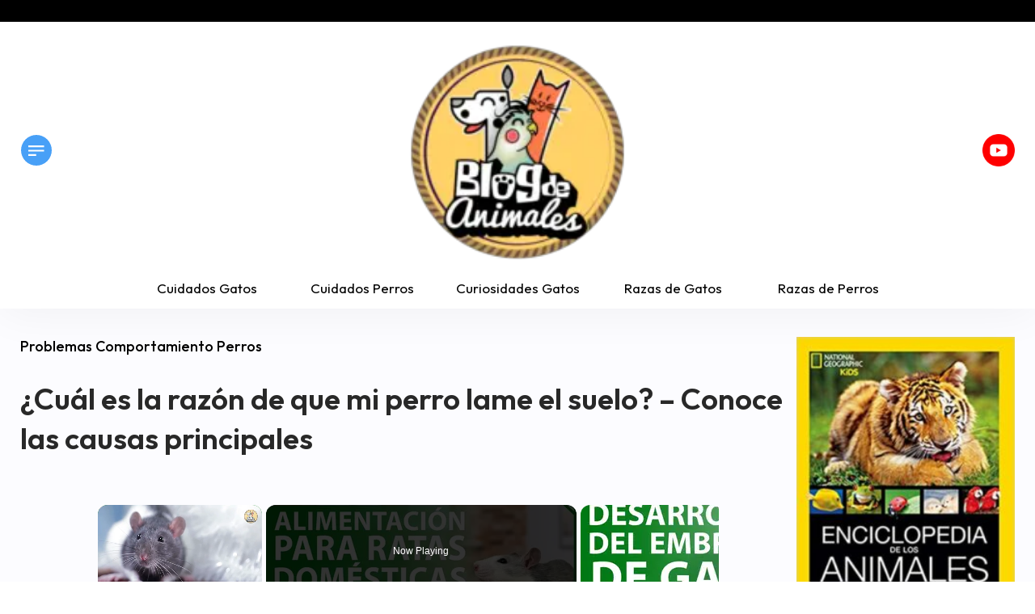

--- FILE ---
content_type: text/html; charset=UTF-8
request_url: https://blogdeanimales.com/razon-perro-lame-suelo-causas/
body_size: 21635
content:
<!DOCTYPE html><html lang="en"><head><meta charset="UTF-8"/>
<script>var __ezHttpConsent={setByCat:function(src,tagType,attributes,category,force,customSetScriptFn=null){var setScript=function(){if(force||window.ezTcfConsent[category]){if(typeof customSetScriptFn==='function'){customSetScriptFn();}else{var scriptElement=document.createElement(tagType);scriptElement.src=src;attributes.forEach(function(attr){for(var key in attr){if(attr.hasOwnProperty(key)){scriptElement.setAttribute(key,attr[key]);}}});var firstScript=document.getElementsByTagName(tagType)[0];firstScript.parentNode.insertBefore(scriptElement,firstScript);}}};if(force||(window.ezTcfConsent&&window.ezTcfConsent.loaded)){setScript();}else if(typeof getEzConsentData==="function"){getEzConsentData().then(function(ezTcfConsent){if(ezTcfConsent&&ezTcfConsent.loaded){setScript();}else{console.error("cannot get ez consent data");force=true;setScript();}});}else{force=true;setScript();console.error("getEzConsentData is not a function");}},};</script>
<script>var ezTcfConsent=window.ezTcfConsent?window.ezTcfConsent:{loaded:false,store_info:false,develop_and_improve_services:false,measure_ad_performance:false,measure_content_performance:false,select_basic_ads:false,create_ad_profile:false,select_personalized_ads:false,create_content_profile:false,select_personalized_content:false,understand_audiences:false,use_limited_data_to_select_content:false,};function getEzConsentData(){return new Promise(function(resolve){document.addEventListener("ezConsentEvent",function(event){var ezTcfConsent=event.detail.ezTcfConsent;resolve(ezTcfConsent);});});}</script>
<script>if(typeof _setEzCookies!=='function'){function _setEzCookies(ezConsentData){var cookies=window.ezCookieQueue;for(var i=0;i<cookies.length;i++){var cookie=cookies[i];if(ezConsentData&&ezConsentData.loaded&&ezConsentData[cookie.tcfCategory]){document.cookie=cookie.name+"="+cookie.value;}}}}
window.ezCookieQueue=window.ezCookieQueue||[];if(typeof addEzCookies!=='function'){function addEzCookies(arr){window.ezCookieQueue=[...window.ezCookieQueue,...arr];}}
addEzCookies([]);if(window.ezTcfConsent&&window.ezTcfConsent.loaded){_setEzCookies(window.ezTcfConsent);}else if(typeof getEzConsentData==="function"){getEzConsentData().then(function(ezTcfConsent){if(ezTcfConsent&&ezTcfConsent.loaded){_setEzCookies(window.ezTcfConsent);}else{console.error("cannot get ez consent data");_setEzCookies(window.ezTcfConsent);}});}else{console.error("getEzConsentData is not a function");_setEzCookies(window.ezTcfConsent);}</script>
<script data-ezscrex='false' data-cfasync='false' data-pagespeed-no-defer>var __ez=__ez||{};__ez.stms=Date.now();__ez.evt={};__ez.script={};__ez.ck=__ez.ck||{};__ez.template={};__ez.template.isOrig=true;__ez.queue=__ez.queue||function(){var e=0,i=0,t=[],n=!1,o=[],r=[],s=!0,a=function(e,i,n,o,r,s,a){var l=arguments.length>7&&void 0!==arguments[7]?arguments[7]:window,d=this;this.name=e,this.funcName=i,this.parameters=null===n?null:w(n)?n:[n],this.isBlock=o,this.blockedBy=r,this.deleteWhenComplete=s,this.isError=!1,this.isComplete=!1,this.isInitialized=!1,this.proceedIfError=a,this.fWindow=l,this.isTimeDelay=!1,this.process=function(){f("... func = "+e),d.isInitialized=!0,d.isComplete=!0,f("... func.apply: "+e);var i=d.funcName.split("."),n=null,o=this.fWindow||window;i.length>3||(n=3===i.length?o[i[0]][i[1]][i[2]]:2===i.length?o[i[0]][i[1]]:o[d.funcName]),null!=n&&n.apply(null,this.parameters),!0===d.deleteWhenComplete&&delete t[e],!0===d.isBlock&&(f("----- F'D: "+d.name),m())}},l=function(e,i,t,n,o,r,s){var a=arguments.length>7&&void 0!==arguments[7]?arguments[7]:window,l=this;this.name=e,this.path=i,this.async=o,this.defer=r,this.isBlock=t,this.blockedBy=n,this.isInitialized=!1,this.isError=!1,this.isComplete=!1,this.proceedIfError=s,this.fWindow=a,this.isTimeDelay=!1,this.isPath=function(e){return"/"===e[0]&&"/"!==e[1]},this.getSrc=function(e){return void 0!==window.__ezScriptHost&&this.isPath(e)&&"banger.js"!==this.name?window.__ezScriptHost+e:e},this.process=function(){l.isInitialized=!0,f("... file = "+e);var i=this.fWindow?this.fWindow.document:document,t=i.createElement("script");t.src=this.getSrc(this.path),!0===o?t.async=!0:!0===r&&(t.defer=!0),t.onerror=function(){var e={url:window.location.href,name:l.name,path:l.path,user_agent:window.navigator.userAgent};"undefined"!=typeof _ezaq&&(e.pageview_id=_ezaq.page_view_id);var i=encodeURIComponent(JSON.stringify(e)),t=new XMLHttpRequest;t.open("GET","//g.ezoic.net/ezqlog?d="+i,!0),t.send(),f("----- ERR'D: "+l.name),l.isError=!0,!0===l.isBlock&&m()},t.onreadystatechange=t.onload=function(){var e=t.readyState;f("----- F'D: "+l.name),e&&!/loaded|complete/.test(e)||(l.isComplete=!0,!0===l.isBlock&&m())},i.getElementsByTagName("head")[0].appendChild(t)}},d=function(e,i){this.name=e,this.path="",this.async=!1,this.defer=!1,this.isBlock=!1,this.blockedBy=[],this.isInitialized=!0,this.isError=!1,this.isComplete=i,this.proceedIfError=!1,this.isTimeDelay=!1,this.process=function(){}};function c(e,i,n,s,a,d,c,u,f){var m=new l(e,i,n,s,a,d,c,f);!0===u?o[e]=m:r[e]=m,t[e]=m,h(m)}function h(e){!0!==u(e)&&0!=s&&e.process()}function u(e){if(!0===e.isTimeDelay&&!1===n)return f(e.name+" blocked = TIME DELAY!"),!0;if(w(e.blockedBy))for(var i=0;i<e.blockedBy.length;i++){var o=e.blockedBy[i];if(!1===t.hasOwnProperty(o))return f(e.name+" blocked = "+o),!0;if(!0===e.proceedIfError&&!0===t[o].isError)return!1;if(!1===t[o].isComplete)return f(e.name+" blocked = "+o),!0}return!1}function f(e){var i=window.location.href,t=new RegExp("[?&]ezq=([^&#]*)","i").exec(i);"1"===(t?t[1]:null)&&console.debug(e)}function m(){++e>200||(f("let's go"),p(o),p(r))}function p(e){for(var i in e)if(!1!==e.hasOwnProperty(i)){var t=e[i];!0===t.isComplete||u(t)||!0===t.isInitialized||!0===t.isError?!0===t.isError?f(t.name+": error"):!0===t.isComplete?f(t.name+": complete already"):!0===t.isInitialized&&f(t.name+": initialized already"):t.process()}}function w(e){return"[object Array]"==Object.prototype.toString.call(e)}return window.addEventListener("load",(function(){setTimeout((function(){n=!0,f("TDELAY -----"),m()}),5e3)}),!1),{addFile:c,addFileOnce:function(e,i,n,o,r,s,a,l,d){t[e]||c(e,i,n,o,r,s,a,l,d)},addDelayFile:function(e,i){var n=new l(e,i,!1,[],!1,!1,!0);n.isTimeDelay=!0,f(e+" ...  FILE! TDELAY"),r[e]=n,t[e]=n,h(n)},addFunc:function(e,n,s,l,d,c,u,f,m,p){!0===c&&(e=e+"_"+i++);var w=new a(e,n,s,l,d,u,f,p);!0===m?o[e]=w:r[e]=w,t[e]=w,h(w)},addDelayFunc:function(e,i,n){var o=new a(e,i,n,!1,[],!0,!0);o.isTimeDelay=!0,f(e+" ...  FUNCTION! TDELAY"),r[e]=o,t[e]=o,h(o)},items:t,processAll:m,setallowLoad:function(e){s=e},markLoaded:function(e){if(e&&0!==e.length){if(e in t){var i=t[e];!0===i.isComplete?f(i.name+" "+e+": error loaded duplicate"):(i.isComplete=!0,i.isInitialized=!0)}else t[e]=new d(e,!0);f("markLoaded dummyfile: "+t[e].name)}},logWhatsBlocked:function(){for(var e in t)!1!==t.hasOwnProperty(e)&&u(t[e])}}}();__ez.evt.add=function(e,t,n){e.addEventListener?e.addEventListener(t,n,!1):e.attachEvent?e.attachEvent("on"+t,n):e["on"+t]=n()},__ez.evt.remove=function(e,t,n){e.removeEventListener?e.removeEventListener(t,n,!1):e.detachEvent?e.detachEvent("on"+t,n):delete e["on"+t]};__ez.script.add=function(e){var t=document.createElement("script");t.src=e,t.async=!0,t.type="text/javascript",document.getElementsByTagName("head")[0].appendChild(t)};__ez.dot=__ez.dot||{};__ez.queue.addFileOnce('/detroitchicago/boise.js', '//go.ezodn.com/detroitchicago/boise.js?gcb=195-0&cb=5', true, [], true, false, true, false);__ez.queue.addFileOnce('/parsonsmaize/abilene.js', '//go.ezodn.com/parsonsmaize/abilene.js?gcb=195-0&cb=e80eca0cdb', true, [], true, false, true, false);__ez.queue.addFileOnce('/parsonsmaize/mulvane.js', '//go.ezodn.com/parsonsmaize/mulvane.js?gcb=195-0&cb=e75e48eec0', true, ['/parsonsmaize/abilene.js'], true, false, true, false);__ez.queue.addFileOnce('/detroitchicago/birmingham.js', '//go.ezodn.com/detroitchicago/birmingham.js?gcb=195-0&cb=539c47377c', true, ['/parsonsmaize/abilene.js'], true, false, true, false);</script>
<script data-ezscrex="false" type="text/javascript" data-cfasync="false">window._ezaq = Object.assign({"ad_cache_level":0,"adpicker_placement_cnt":0,"ai_placeholder_cache_level":0,"ai_placeholder_placement_cnt":-1,"author":"Adrian","domain":"blogdeanimales.com","domain_id":358428,"ezcache_level":0,"ezcache_skip_code":0,"has_bad_image":0,"has_bad_words":0,"is_sitespeed":0,"lt_cache_level":0,"publish_date":"2021-09-04","response_size":108034,"response_size_orig":102210,"response_time_orig":0,"template_id":120,"url":"https://blogdeanimales.com/razon-perro-lame-suelo-causas/","word_count":0,"worst_bad_word_level":0}, typeof window._ezaq !== "undefined" ? window._ezaq : {});__ez.queue.markLoaded('ezaqBaseReady');</script>
<script type='text/javascript' data-ezscrex='false' data-cfasync='false'>
window.ezAnalyticsStatic = true;
window._ez_send_requests_through_ezoic = true;window.ezWp = true;
function analyticsAddScript(script) {
	var ezDynamic = document.createElement('script');
	ezDynamic.type = 'text/javascript';
	ezDynamic.innerHTML = script;
	document.head.appendChild(ezDynamic);
}
function getCookiesWithPrefix() {
    var allCookies = document.cookie.split(';');
    var cookiesWithPrefix = {};

    for (var i = 0; i < allCookies.length; i++) {
        var cookie = allCookies[i].trim();

        for (var j = 0; j < arguments.length; j++) {
            var prefix = arguments[j];
            if (cookie.indexOf(prefix) === 0) {
                var cookieParts = cookie.split('=');
                var cookieName = cookieParts[0];
                var cookieValue = cookieParts.slice(1).join('=');
                cookiesWithPrefix[cookieName] = decodeURIComponent(cookieValue);
                break; // Once matched, no need to check other prefixes
            }
        }
    }

    return cookiesWithPrefix;
}
function productAnalytics() {
	var d = {"dhh":"//go.ezodn.com","pr":[3,6],"omd5":"35744f5e514c90aa2bb2bed722d594df","nar":"risk score"};
	d.u = _ezaq.url;
	d.p = _ezaq.page_view_id;
	d.v = _ezaq.visit_uuid;
	d.ab = _ezaq.ab_test_id;
	d.e = JSON.stringify(_ezaq);
	d.ref = document.referrer;
	d.c = getCookiesWithPrefix('active_template', 'ez', 'lp_');
	if(typeof ez_utmParams !== 'undefined') {
		d.utm = ez_utmParams;
	}

	var dataText = JSON.stringify(d);
	var xhr = new XMLHttpRequest();
	xhr.open('POST','//g.ezoic.net/ezais/analytics?cb=1', true);
	xhr.onload = function () {
		if (xhr.status!=200) {
            return;
		}

        if(document.readyState !== 'loading') {
            analyticsAddScript(xhr.response);
            return;
        }

        var eventFunc = function() {
            if(document.readyState === 'loading') {
                return;
            }
            document.removeEventListener('readystatechange', eventFunc, false);
            analyticsAddScript(xhr.response);
        };

        document.addEventListener('readystatechange', eventFunc, false);
	};
	xhr.setRequestHeader('Content-Type','text/plain');
	xhr.send(dataText);
}
__ez.queue.addFunc("productAnalytics", "productAnalytics", null, true, ['ezaqBaseReady'], false, false, false, true);
</script><base href="https://blogdeanimales.com/razon-perro-lame-suelo-causas/"/>
        
        
        <meta name="viewport" content="width=device-width, initial-scale=1.0"/>
        <meta name="format-detection" content="telephone=no"/>
        <meta http-equiv="X-UA-Compatible" content="IE=edge"/>

        <!--[if IE]>
        <script src="http://html5shiv.googlecode.com/svn/trunk/html5.js"></script>
        <![endif]-->

            <style>
        #wpadminbar #wp-admin-bar-p404_free_top_button .ab-icon:before {
            content: "\f103";
            color:red;
            top: 2px;
        }
    </style>
    <meta name="robots" content="index, follow, max-image-preview:large, max-snippet:-1, max-video-preview:-1"/>

	<!-- This site is optimized with the Yoast SEO plugin v22.6 - https://yoast.com/wordpress/plugins/seo/ -->
	<title>¿Cuál es la Razón de que mi Perro Lame el Suelo? - Conoce las Causas Principales | Blog de Animales</title>
	<meta name="description" content="Si alguna vez tu canino lame el suelo y después se convierte en una conducta habitual ? descubre a qué se debe y cómo evitarlo ⭐"/>
	<link rel="canonical" href="https://blogdeanimales.com/razon-perro-lame-suelo-causas/"/>
	<meta property="og:locale" content="es_ES"/>
	<meta property="og:type" content="article"/>
	<meta property="og:title" content="¿Cuál es la Razón de que mi Perro Lame el Suelo? - Conoce las Causas Principales | Blog de Animales"/>
	<meta property="og:description" content="Si alguna vez tu canino lame el suelo y después se convierte en una conducta habitual ? descubre a qué se debe y cómo evitarlo ⭐"/>
	<meta property="og:url" content="https://blogdeanimales.com/razon-perro-lame-suelo-causas/"/>
	<meta property="og:site_name" content="BlogdeAnimales"/>
	<meta property="article:published_time" content="2021-09-04T05:43:09+00:00"/>
	<meta property="article:modified_time" content="2022-09-09T11:28:29+00:00"/>
	<meta property="og:image" content="https://blogdeanimales.com/wp-content/uploads/mch/perro-conoce-nieve_1927.jpg"/>
	<meta property="og:image:width" content="800"/>
	<meta property="og:image:height" content="561"/>
	<meta property="og:image:type" content="image/jpeg"/>
	<meta name="author" content="Adrian"/>
	<meta name="twitter:card" content="summary_large_image"/>
	<meta name="twitter:title" content="¿Cuál es la Razón de que mi Perro Lame el Suelo? - Conoce las Causas Principales | Blog de Animales"/>
	<meta name="twitter:description" content="Si alguna vez tu canino lame el suelo y después se convierte en una conducta habitual ? descubre a qué se debe y cómo evitarlo ⭐"/>
	<meta name="twitter:label1" content="Escrito por"/>
	<meta name="twitter:data1" content="Adrian"/>
	<meta name="twitter:label2" content="Tiempo de lectura"/>
	<meta name="twitter:data2" content="6 minutos"/>
	<script type="application/ld+json" class="yoast-schema-graph">{"@context":"https://schema.org","@graph":[{"@type":"WebPage","@id":"https://blogdeanimales.com/razon-perro-lame-suelo-causas/","url":"https://blogdeanimales.com/razon-perro-lame-suelo-causas/","name":"¿Cuál es la Razón de que mi Perro Lame el Suelo? - Conoce las Causas Principales | Blog de Animales","isPartOf":{"@id":"https://blogdeanimales.com/#website"},"primaryImageOfPage":{"@id":"https://blogdeanimales.com/razon-perro-lame-suelo-causas/#primaryimage"},"image":{"@id":"https://blogdeanimales.com/razon-perro-lame-suelo-causas/#primaryimage"},"thumbnailUrl":"https://blogdeanimales.com/wp-content/uploads/mch/perro-conoce-nieve_1927.jpg","datePublished":"2021-09-04T05:43:09+00:00","dateModified":"2022-09-09T11:28:29+00:00","author":{"@id":"https://blogdeanimales.com/#/schema/person/401f3dbd0c0bf3d3f465298797dbc6e6"},"description":"Si alguna vez tu canino lame el suelo y después se convierte en una conducta habitual ? descubre a qué se debe y cómo evitarlo ⭐","breadcrumb":{"@id":"https://blogdeanimales.com/razon-perro-lame-suelo-causas/#breadcrumb"},"inLanguage":"es","potentialAction":[{"@type":"ReadAction","target":["https://blogdeanimales.com/razon-perro-lame-suelo-causas/"]}]},{"@type":"ImageObject","inLanguage":"es","@id":"https://blogdeanimales.com/razon-perro-lame-suelo-causas/#primaryimage","url":"https://blogdeanimales.com/wp-content/uploads/mch/perro-conoce-nieve_1927.jpg","contentUrl":"https://blogdeanimales.com/wp-content/uploads/mch/perro-conoce-nieve_1927.jpg","width":800,"height":561},{"@type":"BreadcrumbList","@id":"https://blogdeanimales.com/razon-perro-lame-suelo-causas/#breadcrumb","itemListElement":[{"@type":"ListItem","position":1,"name":"Portada","item":"https://blogdeanimales.com/"},{"@type":"ListItem","position":2,"name":"¿Cuál es la razón de que mi perro lame el suelo? - Conoce las causas principales"}]},{"@type":"WebSite","@id":"https://blogdeanimales.com/#website","url":"https://blogdeanimales.com/","name":"BlogdeAnimales","description":"Tu Blog de Animales Oficial ✅","potentialAction":[{"@type":"SearchAction","target":{"@type":"EntryPoint","urlTemplate":"https://blogdeanimales.com/?s={search_term_string}"},"query-input":"required name=search_term_string"}],"inLanguage":"es"},{"@type":"Person","@id":"https://blogdeanimales.com/#/schema/person/401f3dbd0c0bf3d3f465298797dbc6e6","name":"Adrian","image":{"@type":"ImageObject","inLanguage":"es","@id":"https://blogdeanimales.com/#/schema/person/image/","url":"https://secure.gravatar.com/avatar/11f7466aafe8bbbe69110c34ed95279b048cb62c9e8220a5d319b96eff7fef31?s=96&d=mm&r=g","contentUrl":"https://secure.gravatar.com/avatar/11f7466aafe8bbbe69110c34ed95279b048cb62c9e8220a5d319b96eff7fef31?s=96&d=mm&r=g","caption":"Adrian"},"description":"Soy un apasionado de la naturaleza y los animales, y tengo el privilegio de ser el autor de este fascinante blog. Mi profundo conocimiento sobre el reino animal me permite cautivar a los lectores con relatos apasionantes y ofrecer consejos útiles para el cuidado y la comprensión de nuestras queridas criaturas."}]}</script>
	<!-- / Yoast SEO plugin. -->


<link rel="dns-prefetch" href="//maxcdn.bootstrapcdn.com"/>
<link rel="dns-prefetch" href="//fonts.googleapis.com"/>
<link rel="alternate" title="oEmbed (JSON)" type="application/json+oembed" href="https://blogdeanimales.com/wp-json/oembed/1.0/embed?url=https%3A%2F%2Fblogdeanimales.com%2Frazon-perro-lame-suelo-causas%2F"/>
<link rel="alternate" title="oEmbed (XML)" type="text/xml+oembed" href="https://blogdeanimales.com/wp-json/oembed/1.0/embed?url=https%3A%2F%2Fblogdeanimales.com%2Frazon-perro-lame-suelo-causas%2F&amp;format=xml"/>
<style id="wp-img-auto-sizes-contain-inline-css" type="text/css">
img:is([sizes=auto i],[sizes^="auto," i]){contain-intrinsic-size:3000px 1500px}
/*# sourceURL=wp-img-auto-sizes-contain-inline-css */
</style>
<style id="wp-block-library-inline-css" type="text/css">
:root{--wp-block-synced-color:#7a00df;--wp-block-synced-color--rgb:122,0,223;--wp-bound-block-color:var(--wp-block-synced-color);--wp-editor-canvas-background:#ddd;--wp-admin-theme-color:#007cba;--wp-admin-theme-color--rgb:0,124,186;--wp-admin-theme-color-darker-10:#006ba1;--wp-admin-theme-color-darker-10--rgb:0,107,160.5;--wp-admin-theme-color-darker-20:#005a87;--wp-admin-theme-color-darker-20--rgb:0,90,135;--wp-admin-border-width-focus:2px}@media (min-resolution:192dpi){:root{--wp-admin-border-width-focus:1.5px}}.wp-element-button{cursor:pointer}:root .has-very-light-gray-background-color{background-color:#eee}:root .has-very-dark-gray-background-color{background-color:#313131}:root .has-very-light-gray-color{color:#eee}:root .has-very-dark-gray-color{color:#313131}:root .has-vivid-green-cyan-to-vivid-cyan-blue-gradient-background{background:linear-gradient(135deg,#00d084,#0693e3)}:root .has-purple-crush-gradient-background{background:linear-gradient(135deg,#34e2e4,#4721fb 50%,#ab1dfe)}:root .has-hazy-dawn-gradient-background{background:linear-gradient(135deg,#faaca8,#dad0ec)}:root .has-subdued-olive-gradient-background{background:linear-gradient(135deg,#fafae1,#67a671)}:root .has-atomic-cream-gradient-background{background:linear-gradient(135deg,#fdd79a,#004a59)}:root .has-nightshade-gradient-background{background:linear-gradient(135deg,#330968,#31cdcf)}:root .has-midnight-gradient-background{background:linear-gradient(135deg,#020381,#2874fc)}:root{--wp--preset--font-size--normal:16px;--wp--preset--font-size--huge:42px}.has-regular-font-size{font-size:1em}.has-larger-font-size{font-size:2.625em}.has-normal-font-size{font-size:var(--wp--preset--font-size--normal)}.has-huge-font-size{font-size:var(--wp--preset--font-size--huge)}.has-text-align-center{text-align:center}.has-text-align-left{text-align:left}.has-text-align-right{text-align:right}.has-fit-text{white-space:nowrap!important}#end-resizable-editor-section{display:none}.aligncenter{clear:both}.items-justified-left{justify-content:flex-start}.items-justified-center{justify-content:center}.items-justified-right{justify-content:flex-end}.items-justified-space-between{justify-content:space-between}.screen-reader-text{border:0;clip-path:inset(50%);height:1px;margin:-1px;overflow:hidden;padding:0;position:absolute;width:1px;word-wrap:normal!important}.screen-reader-text:focus{background-color:#ddd;clip-path:none;color:#444;display:block;font-size:1em;height:auto;left:5px;line-height:normal;padding:15px 23px 14px;text-decoration:none;top:5px;width:auto;z-index:100000}html :where(.has-border-color){border-style:solid}html :where([style*=border-top-color]){border-top-style:solid}html :where([style*=border-right-color]){border-right-style:solid}html :where([style*=border-bottom-color]){border-bottom-style:solid}html :where([style*=border-left-color]){border-left-style:solid}html :where([style*=border-width]){border-style:solid}html :where([style*=border-top-width]){border-top-style:solid}html :where([style*=border-right-width]){border-right-style:solid}html :where([style*=border-bottom-width]){border-bottom-style:solid}html :where([style*=border-left-width]){border-left-style:solid}html :where(img[class*=wp-image-]){height:auto;max-width:100%}:where(figure){margin:0 0 1em}html :where(.is-position-sticky){--wp-admin--admin-bar--position-offset:var(--wp-admin--admin-bar--height,0px)}@media screen and (max-width:600px){html :where(.is-position-sticky){--wp-admin--admin-bar--position-offset:0px}}
/*wp_block_styles_on_demand_placeholder:696c751db0586*/
/*# sourceURL=wp-block-library-inline-css */
</style>
<style id="classic-theme-styles-inline-css" type="text/css">
/*! This file is auto-generated */
.wp-block-button__link{color:#fff;background-color:#32373c;border-radius:9999px;box-shadow:none;text-decoration:none;padding:calc(.667em + 2px) calc(1.333em + 2px);font-size:1.125em}.wp-block-file__button{background:#32373c;color:#fff;text-decoration:none}
/*# sourceURL=/wp-includes/css/classic-themes.min.css */
</style>
<link rel="stylesheet" id="contact-form-7-css" href="https://blogdeanimales.com/wp-content/plugins/contact-form-7/includes/css/styles.css?ver=5.9.3" type="text/css" media="all"/>
<link rel="stylesheet" id="pld-font-awesome-css" href="https://blogdeanimales.com/wp-content/plugins/posts-like-dislike/css/fontawesome/css/all.min.css?ver=1.1.4" type="text/css" media="all"/>
<link rel="stylesheet" id="pld-frontend-css" href="https://blogdeanimales.com/wp-content/plugins/posts-like-dislike/css/pld-frontend.css?ver=1.1.4" type="text/css" media="all"/>
<link rel="stylesheet" id="font-awesome-css" href="//maxcdn.bootstrapcdn.com/font-awesome/4.7.0/css/font-awesome.min.css?ver=6.9" type="text/css" media="all"/>
<link rel="stylesheet" id="fonts-css" href="//fonts.googleapis.com/css?family=Outfit:300,400,500,600" type="text/css" media="all"/>
<link rel="stylesheet" id="ps-css" href="https://blogdeanimales.com/wp-content/themes/wptheme/libs/perfect-scrollbar/perfect-scrollbar.css?ver=6.9" type="text/css" media="all"/>
<link rel="stylesheet" id="slick-css" href="https://blogdeanimales.com/wp-content/themes/wptheme/libs/slick/slick.css?ver=6.9" type="text/css" media="all"/>
<link rel="stylesheet" id="add-css" href="https://blogdeanimales.com/wp-content/themes/wptheme/style.css?v=2&amp;ver=6.9" type="text/css" media="all"/>
<link rel="stylesheet" id="media-q-css" href="https://blogdeanimales.com/wp-content/themes/wptheme/media-q.css?ver=6.9" type="text/css" media="all"/>
<script type="text/javascript" src="https://blogdeanimales.com/wp-includes/js/jquery/jquery.min.js?ver=3.7.1" id="jquery-core-js"></script>
<script type="text/javascript" src="https://blogdeanimales.com/wp-includes/js/jquery/jquery-migrate.min.js?ver=3.4.1" id="jquery-migrate-js"></script>
<script type="text/javascript" id="pld-frontend-js-extra">
/* <![CDATA[ */
var pld_js_object = {"admin_ajax_url":"https://blogdeanimales.com/wp-admin/admin-ajax.php","admin_ajax_nonce":"a554f09c03"};
//# sourceURL=pld-frontend-js-extra
/* ]]> */
</script>
<script type="text/javascript" src="https://blogdeanimales.com/wp-content/plugins/posts-like-dislike/js/pld-frontend.js?ver=1.1.4" id="pld-frontend-js"></script>
<script type="text/javascript" src="https://blogdeanimales.com/wp-content/themes/wptheme/libs/perfect-scrollbar/perfect-scrollbar.min.js?ver=6.9" id="ps-js-js"></script>
<script type="text/javascript" src="https://blogdeanimales.com/wp-content/themes/wptheme/libs/slick/slick.js?ver=6.9" id="slick-js-js"></script>
<script type="text/javascript" src="https://blogdeanimales.com/wp-content/themes/wptheme/scripts.js?ver=6.9" id="my-js-js"></script>
<link rel="https://api.w.org/" href="https://blogdeanimales.com/wp-json/"/><link rel="alternate" title="JSON" type="application/json" href="https://blogdeanimales.com/wp-json/wp/v2/posts/6418"/><style></style><link rel="icon" href="https://blogdeanimales.com/wp-content/uploads/2021/03/cropped-Blog-de-Animales-32x32.jpg" sizes="32x32"/>
<link rel="icon" href="https://blogdeanimales.com/wp-content/uploads/2021/03/cropped-Blog-de-Animales-192x192.jpg" sizes="192x192"/>
<link rel="apple-touch-icon" href="https://blogdeanimales.com/wp-content/uploads/2021/03/cropped-Blog-de-Animales-180x180.jpg"/>
<meta name="msapplication-TileImage" content="https://blogdeanimales.com/wp-content/uploads/2021/03/cropped-Blog-de-Animales-270x270.jpg"/>

    <script type='text/javascript'>
var ezoTemplate = 'old_site_noads';
var ezouid = '1';
var ezoFormfactor = '1';
</script><script data-ezscrex="false" type='text/javascript'>
var soc_app_id = '0';
var did = 358428;
var ezdomain = 'blogdeanimales.com';
var ezoicSearchable = 1;
</script>
<script async data-ezscrex="false" data-cfasync="false" src="//www.humix.com/video.js"></script></head>
    <body class="wp-singular post-template-default single single-post postid-6418 single-format-standard wp-theme-wptheme">
      <header>
        <div class="top-bar flexed flexed--center">
                    </div>
        <div class="header-sidebar">
            <div class="header-sidebar-inner rel">
                <div class="header-sidebar-top flexed flexed--between">
                    <div class="header-title">Menu</div>
                    <div class="menu-close">
                        <button type="button">close menu bar</button>
                    </div>
                </div>
                <div class="header-search">
                    <form action="/" class="rel">
                        <input type="text" name="s" placeholder="Buscar"/>
                        <button type="submit">
                            Buscar                        </button>
                    </form>
                </div>
                <div class="header-menu">
                    <div class="menu-menu-1-container"><ul id="menu-menu-1" class="menu"><li id="menu-item-275" class="menu-item menu-item-type-taxonomy menu-item-object-category menu-item-has-children menu-item-275"><a href="https://blogdeanimales.com/adoptar/">Adoptar</a>
<ul class="sub-menu">
	<li id="menu-item-12732" class="menu-item menu-item-type-taxonomy menu-item-object-category menu-item-12732"><a href="https://blogdeanimales.com/adoptar/antes-adoptar/">Antes de Adoptar</a></li>
	<li id="menu-item-12733" class="menu-item menu-item-type-taxonomy menu-item-object-category menu-item-12733"><a href="https://blogdeanimales.com/adoptar/comparativas-animales/">Comparativas Animales</a></li>
	<li id="menu-item-12734" class="menu-item menu-item-type-taxonomy menu-item-object-category menu-item-12734"><a href="https://blogdeanimales.com/adoptar/derechos-animales/">Derechos Animales</a></li>
	<li id="menu-item-276" class="menu-item menu-item-type-taxonomy menu-item-object-category menu-item-276"><a href="https://blogdeanimales.com/adoptar/protectoras-animales/">Protectoras Animales</a></li>
	<li id="menu-item-12735" class="menu-item menu-item-type-taxonomy menu-item-object-category menu-item-12735"><a href="https://blogdeanimales.com/adoptar/tramites-legales-adoptar/">Trámites Legales Adoptar</a></li>
</ul>
</li>
<li id="menu-item-12736" class="menu-item menu-item-type-taxonomy menu-item-object-category menu-item-has-children menu-item-12736"><a href="https://blogdeanimales.com/anfibios-peces/">Anfibios y Peces</a>
<ul class="sub-menu">
	<li id="menu-item-12737" class="menu-item menu-item-type-taxonomy menu-item-object-category menu-item-has-children menu-item-12737"><a href="https://blogdeanimales.com/anfibios-peces/alimentacion-peces/">Alimentación Peces</a>
	<ul class="sub-menu">
		<li id="menu-item-12738" class="menu-item menu-item-type-taxonomy menu-item-object-category menu-item-12738"><a href="https://blogdeanimales.com/anfibios-peces/alimentacion-peces/alimentacion-nutricion-peces/">Alimentación y Nutrición Peces</a></li>
		<li id="menu-item-12739" class="menu-item menu-item-type-taxonomy menu-item-object-category menu-item-12739"><a href="https://blogdeanimales.com/anfibios-peces/alimentacion-peces/alimentos-prohibidos-peces/">Alimentos Prohibidos Peces</a></li>
		<li id="menu-item-12740" class="menu-item menu-item-type-taxonomy menu-item-object-category menu-item-12740"><a href="https://blogdeanimales.com/anfibios-peces/alimentacion-peces/problemas-alimentarios-peces/">Problemas Alimentarios Peces</a></li>
	</ul>
</li>
	<li id="menu-item-12741" class="menu-item menu-item-type-taxonomy menu-item-object-category menu-item-12741"><a href="https://blogdeanimales.com/anfibios-peces/curiosidades-peces/">Curiosidades Peces</a></li>
	<li id="menu-item-12742" class="menu-item menu-item-type-taxonomy menu-item-object-category menu-item-has-children menu-item-12742"><a href="https://blogdeanimales.com/anfibios-peces/salud-cuidados-peces/">Salud y Cuidados Peces</a>
	<ul class="sub-menu">
		<li id="menu-item-12743" class="menu-item menu-item-type-taxonomy menu-item-object-category menu-item-12743"><a href="https://blogdeanimales.com/anfibios-peces/salud-cuidados-peces/acuicultura/">Acuicultura</a></li>
		<li id="menu-item-12744" class="menu-item menu-item-type-taxonomy menu-item-object-category menu-item-12744"><a href="https://blogdeanimales.com/anfibios-peces/salud-cuidados-peces/cuidados-peces/">Cuidados Peces</a></li>
		<li id="menu-item-12745" class="menu-item menu-item-type-taxonomy menu-item-object-category menu-item-12745"><a href="https://blogdeanimales.com/anfibios-peces/salud-cuidados-peces/enfermedades-medicamentos-peces/">Enfermedades y Medicamentos Peces</a></li>
		<li id="menu-item-12746" class="menu-item menu-item-type-taxonomy menu-item-object-category menu-item-12746"><a href="https://blogdeanimales.com/anfibios-peces/salud-cuidados-peces/problemas-comportamiento-peces/">Problemas Comportamiento Peces</a></li>
	</ul>
</li>
	<li id="menu-item-12747" class="menu-item menu-item-type-taxonomy menu-item-object-category menu-item-12747"><a href="https://blogdeanimales.com/anfibios-peces/tipos-peces/">Tipos de Peces</a></li>
</ul>
</li>
<li id="menu-item-273" class="menu-item menu-item-type-taxonomy menu-item-object-category menu-item-has-children menu-item-273"><a href="https://blogdeanimales.com/aves-pajaros/">Aves y Pájaros</a>
<ul class="sub-menu">
	<li id="menu-item-12748" class="menu-item menu-item-type-taxonomy menu-item-object-category menu-item-has-children menu-item-12748"><a href="https://blogdeanimales.com/aves-pajaros/adiestramiento-pajaros/">Adiestramiento Pájaros</a>
	<ul class="sub-menu">
		<li id="menu-item-12749" class="menu-item menu-item-type-taxonomy menu-item-object-category menu-item-12749"><a href="https://blogdeanimales.com/aves-pajaros/adiestramiento-pajaros/educacion-pajaros/">Educación Pájaros</a></li>
		<li id="menu-item-12750" class="menu-item menu-item-type-taxonomy menu-item-object-category menu-item-12750"><a href="https://blogdeanimales.com/aves-pajaros/adiestramiento-pajaros/juegos-ejercicio-pajaros/">Juegos y Ejercicio Pájaros</a></li>
		<li id="menu-item-12751" class="menu-item menu-item-type-taxonomy menu-item-object-category menu-item-12751"><a href="https://blogdeanimales.com/aves-pajaros/adiestramiento-pajaros/problemas-comportamiento-pajaros/">Problemas Comportamiento Pájaros</a></li>
		<li id="menu-item-12755" class="menu-item menu-item-type-taxonomy menu-item-object-category menu-item-12755"><a href="https://blogdeanimales.com/aves-pajaros/alimentacion-pajaros/problemas-alimentarios-pajaros/">Problemas Alimentarios Pájaros</a></li>
	</ul>
</li>
	<li id="menu-item-12752" class="menu-item menu-item-type-taxonomy menu-item-object-category menu-item-has-children menu-item-12752"><a href="https://blogdeanimales.com/aves-pajaros/alimentacion-pajaros/">Alimentación Pájaros</a>
	<ul class="sub-menu">
		<li id="menu-item-12753" class="menu-item menu-item-type-taxonomy menu-item-object-category menu-item-12753"><a href="https://blogdeanimales.com/aves-pajaros/alimentacion-pajaros/alimentacion-nutricion-pajaros/">Alimentación y Nutrición Pájaros</a></li>
		<li id="menu-item-12754" class="menu-item menu-item-type-taxonomy menu-item-object-category menu-item-12754"><a href="https://blogdeanimales.com/aves-pajaros/alimentacion-pajaros/alimentos-prohibidos-pajaros/">Alimentos Prohibidos Pájaros</a></li>
		<li id="menu-item-12770" class="menu-item menu-item-type-taxonomy menu-item-object-category menu-item-12770"><a href="https://blogdeanimales.com/aves-pajaros/alimentacion-pajaros/problemas-alimentarios-pajaros/">Problemas Alimentarios Pájaros</a></li>
	</ul>
</li>
	<li id="menu-item-12757" class="menu-item menu-item-type-taxonomy menu-item-object-category menu-item-12757"><a href="https://blogdeanimales.com/aves-pajaros/razas-pajaros/">Razas de Pájaros</a></li>
	<li id="menu-item-274" class="menu-item menu-item-type-taxonomy menu-item-object-category menu-item-has-children menu-item-274"><a href="https://blogdeanimales.com/aves-pajaros/salud-cuidados-pajaros/">Salud y Cuidados Pájaros</a>
	<ul class="sub-menu">
		<li id="menu-item-12772" class="menu-item menu-item-type-taxonomy menu-item-object-category menu-item-12772"><a href="https://blogdeanimales.com/aves-pajaros/salud-cuidados-pajaros/avicultura/">Avicultura</a></li>
		<li id="menu-item-12773" class="menu-item menu-item-type-taxonomy menu-item-object-category menu-item-12773"><a href="https://blogdeanimales.com/aves-pajaros/salud-cuidados-pajaros/enfermedades-medicamentos-pajaros/">Enfermedades y Medicamentos Pájaros</a></li>
	</ul>
</li>
</ul>
</li>
<li id="menu-item-68" class="menu-item menu-item-type-taxonomy menu-item-object-category menu-item-has-children menu-item-68"><a href="https://blogdeanimales.com/gatos/">Gatos</a>
<ul class="sub-menu">
	<li id="menu-item-70" class="menu-item menu-item-type-taxonomy menu-item-object-category menu-item-has-children menu-item-70"><a href="https://blogdeanimales.com/gatos/adiestramiento-gatos/">Adiestramiento Gatos</a>
	<ul class="sub-menu">
		<li id="menu-item-12774" class="menu-item menu-item-type-taxonomy menu-item-object-category menu-item-12774"><a href="https://blogdeanimales.com/gatos/adiestramiento-gatos/educacion-gatos/">Educación Gatos</a></li>
		<li id="menu-item-71" class="menu-item menu-item-type-taxonomy menu-item-object-category menu-item-71"><a href="https://blogdeanimales.com/gatos/adiestramiento-gatos/problemas-comportamiento-gatos/">Problemas Comportamiento Gatos</a></li>
	</ul>
</li>
	<li id="menu-item-256" class="menu-item menu-item-type-taxonomy menu-item-object-category menu-item-has-children menu-item-256"><a href="https://blogdeanimales.com/gatos/alimentacion-gatos/">Alimentación gatos</a>
	<ul class="sub-menu">
		<li id="menu-item-12775" class="menu-item menu-item-type-taxonomy menu-item-object-category menu-item-12775"><a href="https://blogdeanimales.com/gatos/alimentacion-gatos/alimentacion-nutricion-gatos/">Alimentación y Nutrición Gatos</a></li>
		<li id="menu-item-12776" class="menu-item menu-item-type-taxonomy menu-item-object-category menu-item-12776"><a href="https://blogdeanimales.com/gatos/alimentacion-gatos/alimentos-prohibidos-gatos/">Alimentos Prohibidos Gatos</a></li>
		<li id="menu-item-12777" class="menu-item menu-item-type-taxonomy menu-item-object-category menu-item-12777"><a href="https://blogdeanimales.com/gatos/alimentacion-gatos/lactancia-gatos/">Lactancia Gatos</a></li>
		<li id="menu-item-257" class="menu-item menu-item-type-taxonomy menu-item-object-category menu-item-257"><a href="https://blogdeanimales.com/gatos/alimentacion-gatos/problemas-alimentarios-gatos/">Problemas Alimentarios Gatos</a></li>
	</ul>
</li>
	<li id="menu-item-12778" class="menu-item menu-item-type-taxonomy menu-item-object-category menu-item-12778"><a href="https://blogdeanimales.com/gatos/curiosidades-gatos/">Curiosidades Gatos</a></li>
	<li id="menu-item-12779" class="menu-item menu-item-type-taxonomy menu-item-object-category menu-item-12779"><a href="https://blogdeanimales.com/gatos/razas-gatos/">Razas de Gatos</a></li>
	<li id="menu-item-258" class="menu-item menu-item-type-taxonomy menu-item-object-category menu-item-has-children menu-item-258"><a href="https://blogdeanimales.com/gatos/salud-cuidados-gatos/">Salud y Cuidados Gatos</a>
	<ul class="sub-menu">
		<li id="menu-item-259" class="menu-item menu-item-type-taxonomy menu-item-object-category menu-item-259"><a href="https://blogdeanimales.com/gatos/salud-cuidados-gatos/cuidados-gatos/">Cuidados Gatos</a></li>
		<li id="menu-item-260" class="menu-item menu-item-type-taxonomy menu-item-object-category menu-item-260"><a href="https://blogdeanimales.com/gatos/salud-cuidados-gatos/desparasitacion-gatos/">Desparasitación Gatos</a></li>
		<li id="menu-item-12780" class="menu-item menu-item-type-taxonomy menu-item-object-category menu-item-12780"><a href="https://blogdeanimales.com/gatos/salud-cuidados-gatos/enfermedades-medicamentos-gatos/">Enfermedades y Medicamentos Gatos</a></li>
		<li id="menu-item-12781" class="menu-item menu-item-type-taxonomy menu-item-object-category menu-item-12781"><a href="https://blogdeanimales.com/gatos/salud-cuidados-gatos/esterilizacion-gatos/">Esterilización Gatos</a></li>
		<li id="menu-item-12782" class="menu-item menu-item-type-taxonomy menu-item-object-category menu-item-12782"><a href="https://blogdeanimales.com/gatos/salud-cuidados-gatos/gestacion-celo-cria-gatos/">Gestación, Celo y Cría Gatos</a></li>
		<li id="menu-item-12783" class="menu-item menu-item-type-taxonomy menu-item-object-category menu-item-12783"><a href="https://blogdeanimales.com/gatos/salud-cuidados-gatos/vacunacion-gatos/">Vacunación Gatos</a></li>
	</ul>
</li>
	<li id="menu-item-12784" class="menu-item menu-item-type-taxonomy menu-item-object-category menu-item-12784"><a href="https://blogdeanimales.com/gatos/viajar-gatos/">Viajar con Gatos</a></li>
</ul>
</li>
<li id="menu-item-69" class="menu-item menu-item-type-taxonomy menu-item-object-category current-post-ancestor menu-item-has-children menu-item-69"><a href="https://blogdeanimales.com/perros/">Perros</a>
<ul class="sub-menu">
	<li id="menu-item-261" class="menu-item menu-item-type-taxonomy menu-item-object-category current-post-ancestor menu-item-has-children menu-item-261"><a href="https://blogdeanimales.com/perros/adiestramiento-perros/">Adiestramiento Perros</a>
	<ul class="sub-menu">
		<li id="menu-item-262" class="menu-item menu-item-type-taxonomy menu-item-object-category menu-item-262"><a href="https://blogdeanimales.com/perros/adiestramiento-perros/educacion-perros/">Educación Perros</a></li>
		<li id="menu-item-12785" class="menu-item menu-item-type-taxonomy menu-item-object-category menu-item-12785"><a href="https://blogdeanimales.com/perros/adiestramiento-perros/juegos-ejercicio-perros/">Juegos y Ejercicio Perros</a></li>
		<li id="menu-item-12786" class="menu-item menu-item-type-taxonomy menu-item-object-category current-post-ancestor current-menu-parent current-post-parent menu-item-12786"><a href="https://blogdeanimales.com/perros/adiestramiento-perros/problemas-comportamiento-perros/">Problemas Comportamiento Perros</a></li>
	</ul>
</li>
	<li id="menu-item-263" class="menu-item menu-item-type-taxonomy menu-item-object-category menu-item-has-children menu-item-263"><a href="https://blogdeanimales.com/perros/alimentacion-perros/">Alimentación Perros</a>
	<ul class="sub-menu">
		<li id="menu-item-12787" class="menu-item menu-item-type-taxonomy menu-item-object-category menu-item-12787"><a href="https://blogdeanimales.com/perros/alimentacion-perros/alimentacion-nutricion-perros/">Alimentación y Nutrición Perros</a></li>
		<li id="menu-item-264" class="menu-item menu-item-type-taxonomy menu-item-object-category menu-item-264"><a href="https://blogdeanimales.com/perros/alimentacion-perros/alimentos-prohibidos-perros/">Alimentos Prohibidos Perros</a></li>
		<li id="menu-item-265" class="menu-item menu-item-type-taxonomy menu-item-object-category menu-item-265"><a href="https://blogdeanimales.com/perros/alimentacion-perros/lactancia-perros/">Lactancia Perros</a></li>
		<li id="menu-item-12788" class="menu-item menu-item-type-taxonomy menu-item-object-category menu-item-12788"><a href="https://blogdeanimales.com/perros/alimentacion-perros/problemas-alimentarios-perros/">Problemas Alimentarios Perros</a></li>
	</ul>
</li>
	<li id="menu-item-12789" class="menu-item menu-item-type-taxonomy menu-item-object-category menu-item-12789"><a href="https://blogdeanimales.com/perros/curiosidades-perros/">Curiosidades Perros</a></li>
	<li id="menu-item-266" class="menu-item menu-item-type-taxonomy menu-item-object-category menu-item-266"><a href="https://blogdeanimales.com/perros/razas-perros/">Razas de Perros</a></li>
	<li id="menu-item-267" class="menu-item menu-item-type-taxonomy menu-item-object-category menu-item-has-children menu-item-267"><a href="https://blogdeanimales.com/perros/salud-cuidados-perros/">Salud y Cuidados Perros</a>
	<ul class="sub-menu">
		<li id="menu-item-268" class="menu-item menu-item-type-taxonomy menu-item-object-category menu-item-268"><a href="https://blogdeanimales.com/perros/salud-cuidados-perros/cuidados-perros/">Cuidados Perros</a></li>
		<li id="menu-item-12790" class="menu-item menu-item-type-taxonomy menu-item-object-category menu-item-12790"><a href="https://blogdeanimales.com/perros/salud-cuidados-perros/desparasitacion-perros/">Desparasitación Perros</a></li>
		<li id="menu-item-269" class="menu-item menu-item-type-taxonomy menu-item-object-category menu-item-269"><a href="https://blogdeanimales.com/perros/salud-cuidados-perros/enfermedades-medicamentos-perros/">Enfermedades y Medicamentos Perros</a></li>
		<li id="menu-item-12792" class="menu-item menu-item-type-taxonomy menu-item-object-category menu-item-12792"><a href="https://blogdeanimales.com/perros/salud-cuidados-perros/esterilizacion-perros/">Esterilización Perros</a></li>
		<li id="menu-item-12793" class="menu-item menu-item-type-taxonomy menu-item-object-category menu-item-12793"><a href="https://blogdeanimales.com/perros/salud-cuidados-perros/gestacion-celo-cria-perros/">Gestación, Celo y Cría Perros</a></li>
		<li id="menu-item-12794" class="menu-item menu-item-type-taxonomy menu-item-object-category menu-item-12794"><a href="https://blogdeanimales.com/perros/salud-cuidados-perros/perros-mayores/">Perros Mayores</a></li>
		<li id="menu-item-12795" class="menu-item menu-item-type-taxonomy menu-item-object-category menu-item-12795"><a href="https://blogdeanimales.com/perros/salud-cuidados-perros/tratamientos-belleza-perros/">Tratamientos Belleza Perros</a></li>
		<li id="menu-item-12796" class="menu-item menu-item-type-taxonomy menu-item-object-category menu-item-12796"><a href="https://blogdeanimales.com/perros/salud-cuidados-perros/vacunacion-perros/">Vacunación Perros</a></li>
	</ul>
</li>
	<li id="menu-item-12797" class="menu-item menu-item-type-taxonomy menu-item-object-category menu-item-12797"><a href="https://blogdeanimales.com/perros/viajar-perros/">Viajar con Perros</a></li>
</ul>
</li>
<li id="menu-item-12798" class="menu-item menu-item-type-taxonomy menu-item-object-category menu-item-has-children menu-item-12798"><a href="https://blogdeanimales.com/reptiles-tortugas/">Reptiles y Tortugas</a>
<ul class="sub-menu">
	<li id="menu-item-12803" class="menu-item menu-item-type-taxonomy menu-item-object-category menu-item-has-children menu-item-12803"><a href="https://blogdeanimales.com/reptiles-tortugas/alimentacion-reptiles/">Alimentación Reptiles</a>
	<ul class="sub-menu">
		<li id="menu-item-12804" class="menu-item menu-item-type-taxonomy menu-item-object-category menu-item-12804"><a href="https://blogdeanimales.com/reptiles-tortugas/alimentacion-reptiles/alimentacion-nutricion-reptiles/">Alimentación y Nutrición Reptiles</a></li>
	</ul>
</li>
	<li id="menu-item-12807" class="menu-item menu-item-type-taxonomy menu-item-object-category menu-item-12807"><a href="https://blogdeanimales.com/reptiles-tortugas/curiosidades-reptiles/">Curiosidades Reptiles</a></li>
	<li id="menu-item-12808" class="menu-item menu-item-type-taxonomy menu-item-object-category menu-item-12808"><a href="https://blogdeanimales.com/reptiles-tortugas/especies-reptiles/">Especies de Reptiles</a></li>
	<li id="menu-item-12809" class="menu-item menu-item-type-taxonomy menu-item-object-category menu-item-has-children menu-item-12809"><a href="https://blogdeanimales.com/reptiles-tortugas/salud-cuidados-reptiles/">Salud y Cuidados Reptiles</a>
	<ul class="sub-menu">
		<li id="menu-item-12810" class="menu-item menu-item-type-taxonomy menu-item-object-category menu-item-12810"><a href="https://blogdeanimales.com/reptiles-tortugas/salud-cuidados-reptiles/cria-reptiles/">Cría Reptiles</a></li>
		<li id="menu-item-12811" class="menu-item menu-item-type-taxonomy menu-item-object-category menu-item-12811"><a href="https://blogdeanimales.com/reptiles-tortugas/salud-cuidados-reptiles/cuidados-reptiles/">Cuidados Reptiles</a></li>
		<li id="menu-item-12812" class="menu-item menu-item-type-taxonomy menu-item-object-category menu-item-12812"><a href="https://blogdeanimales.com/reptiles-tortugas/salud-cuidados-reptiles/enfermedades-medicamentos-reptiles/">Enfermedades y Medicamentos Reptiles</a></li>
	</ul>
</li>
</ul>
</li>
<li id="menu-item-270" class="menu-item menu-item-type-taxonomy menu-item-object-category menu-item-has-children menu-item-270"><a href="https://blogdeanimales.com/roedores-conejos/">Roedores y Conejos</a>
<ul class="sub-menu">
	<li id="menu-item-12817" class="menu-item menu-item-type-taxonomy menu-item-object-category menu-item-has-children menu-item-12817"><a href="https://blogdeanimales.com/roedores-conejos/alimentacion-roedores/">Alimentación Roedores</a>
	<ul class="sub-menu">
		<li id="menu-item-12818" class="menu-item menu-item-type-taxonomy menu-item-object-category menu-item-12818"><a href="https://blogdeanimales.com/roedores-conejos/alimentacion-roedores/alimentacion-nutricion-roedores/">Alimentación y Nutrición Roedores</a></li>
		<li id="menu-item-12819" class="menu-item menu-item-type-taxonomy menu-item-object-category menu-item-12819"><a href="https://blogdeanimales.com/roedores-conejos/alimentacion-roedores/alimentos-prohibidos-roedores/">Alimentos Prohibidos Roedores</a></li>
	</ul>
</li>
	<li id="menu-item-12822" class="menu-item menu-item-type-taxonomy menu-item-object-category menu-item-12822"><a href="https://blogdeanimales.com/roedores-conejos/curiosidades-roedores/">Curiosidades Roedores</a></li>
	<li id="menu-item-12823" class="menu-item menu-item-type-taxonomy menu-item-object-category menu-item-has-children menu-item-12823"><a href="https://blogdeanimales.com/roedores-conejos/salud-cuidados-roedores/">Salud y Cuidados Roedores</a>
	<ul class="sub-menu">
		<li id="menu-item-12824" class="menu-item menu-item-type-taxonomy menu-item-object-category menu-item-12824"><a href="https://blogdeanimales.com/roedores-conejos/salud-cuidados-roedores/cuidados-roedores/">Cuidados Roedores</a></li>
		<li id="menu-item-12825" class="menu-item menu-item-type-taxonomy menu-item-object-category menu-item-12825"><a href="https://blogdeanimales.com/roedores-conejos/salud-cuidados-roedores/desparasitacion-roedores/">Desparasitación Roedores</a></li>
		<li id="menu-item-12826" class="menu-item menu-item-type-taxonomy menu-item-object-category menu-item-12826"><a href="https://blogdeanimales.com/roedores-conejos/salud-cuidados-roedores/enfermedades-medicamentos-roedores/">Enfermedades y Medicamentos Roedores</a></li>
		<li id="menu-item-12828" class="menu-item menu-item-type-taxonomy menu-item-object-category menu-item-12828"><a href="https://blogdeanimales.com/roedores-conejos/salud-cuidados-roedores/gestacion-celo-cria-roedores/">Gestación, Celo y Cría Roedores</a></li>
	</ul>
</li>
	<li id="menu-item-12831" class="menu-item menu-item-type-taxonomy menu-item-object-category menu-item-12831"><a href="https://blogdeanimales.com/roedores-conejos/tipos-roedores/">Tipos de Roedores</a></li>
	<li id="menu-item-272" class="menu-item menu-item-type-taxonomy menu-item-object-category menu-item-272"><a href="https://blogdeanimales.com/roedores-conejos/educacion-roedores/">Educación Roedores</a></li>
	<li id="menu-item-12815" class="menu-item menu-item-type-taxonomy menu-item-object-category menu-item-12815"><a href="https://blogdeanimales.com/roedores-conejos/juegos-ejercicio-roedores/">Juegos y Ejercicio Roedores</a></li>
	<li id="menu-item-12816" class="menu-item menu-item-type-taxonomy menu-item-object-category menu-item-12816"><a href="https://blogdeanimales.com/roedores-conejos/problemas-comportamiento-roedores/">Problemas Comportamiento Roedores</a></li>
</ul>
</li>
<li id="menu-item-14400" class="menu-item menu-item-type-taxonomy menu-item-object-category menu-item-has-children menu-item-14400"><a href="https://blogdeanimales.com/otros-animales/">Otros Animales</a>
<ul class="sub-menu">
	<li id="menu-item-12728" class="menu-item menu-item-type-taxonomy menu-item-object-category menu-item-has-children menu-item-12728"><a href="https://blogdeanimales.com/adiestramiento-otros-animales/">Adiestramiento Otros Animales</a>
	<ul class="sub-menu">
		<li id="menu-item-12729" class="menu-item menu-item-type-taxonomy menu-item-object-category menu-item-12729"><a href="https://blogdeanimales.com/adiestramiento-otros-animales/educacion-otros-animales/">Educación Otros Animales</a></li>
		<li id="menu-item-12731" class="menu-item menu-item-type-taxonomy menu-item-object-category menu-item-12731"><a href="https://blogdeanimales.com/adiestramiento-otros-animales/problemas-comportamiento-otros-animales/">Problemas Comportamiento Otros Animales</a></li>
	</ul>
</li>
</ul>
</li>
</ul></div>                </div>
                <div class="header-subscribe subscribe-form">
                    <div class="header-title">
                        ¡Suscribete a nuestra newsletter!                    </div>
                    
<div class="wpcf7 no-js" id="wpcf7-f5-o1" lang="en-US" dir="ltr">
<div class="screen-reader-response"><p role="status" aria-live="polite" aria-atomic="true"></p> <ul></ul></div>
<form action="/razon-perro-lame-suelo-causas/#wpcf7-f5-o1" method="post" class="wpcf7-form init" aria-label="Contact form" novalidate="novalidate" data-status="init">
<div style="display: none;">
<input type="hidden" name="_wpcf7" value="5"/>
<input type="hidden" name="_wpcf7_version" value="5.9.3"/>
<input type="hidden" name="_wpcf7_locale" value="en_US"/>
<input type="hidden" name="_wpcf7_unit_tag" value="wpcf7-f5-o1"/>
<input type="hidden" name="_wpcf7_container_post" value="0"/>
<input type="hidden" name="_wpcf7_posted_data_hash" value=""/>
</div>
<p><span class="wpcf7-form-control-wrap" data-name="your-email"><input size="40" class="wpcf7-form-control wpcf7-email wpcf7-validates-as-required wpcf7-text wpcf7-validates-as-email" aria-required="true" aria-invalid="false" placeholder="Your Email" value="" type="email" name="your-email"/></span><input class="wpcf7-form-control wpcf7-submit has-spinner" type="submit" value="Subscribe Now"/>
</p><div class="wpcf7-response-output" aria-hidden="true"></div>
</form>
</div>
                </div>
                <div class="header-social social-links">
                    <div class="header-title">
                                            </div>
                    <div class="social-links-inner flexed">
                                                    <div class="social-link">
                                <a href="https://bit.ly/Suscribirse-BDA" target="_blank">
                                    <img src="https://blogdeanimales.com/wp-content/uploads/2023/05/youtube.jpg" alt=""/>
                                </a>
                            </div>
                                            </div>                
                </div>
                <div class="header-other">
                    <div class="header-title">
                                            </div>
                    <div class="other-links-inner flexed">
                                            </div>                
                </div>
            </div>
        </div>
        <div class="header-main">
            <div class="container">
                <div class="header-main-inner flexed flexed--between">
                    <div class="menu-open">
                        <button type="button">Open Menu Bar</button>
                    </div>
                    <div class="logo">
                        <a href="/">
                            <img src="https://blogdeanimales.com/wp-content/uploads/2023/05/blog-de-animales-150x150-1.webp" alt=""/>
                        </a>
                    </div>
                    <div class="header-main-social social-links">
                        <div class="social-links-inner flexed">
                                                                                                <div class="social-link">
                                        <a href="https://bit.ly/Suscribirse-BDA" target="_blank">
                                            <img src="https://blogdeanimales.com/wp-content/uploads/2023/05/youtube.jpg" alt=""/>
                                        </a>
                                    </div>
                                                                                    </div>                
                    </div>
                </div>
                <div class="header-cats flexed flexed--center">
                                                                                                                                                                                                                                                                                                                                                                                                                                                                                                                                                                                                                                                                                                                                                                                                                                                                                                                                                                                                                                                                                                                                                                                                                                                                                                                                                                                                                                                                                                                                                                                                                                                    <div class="header-cat">
                                    <a href="https://blogdeanimales.com/gatos/salud-cuidados-gatos/cuidados-gatos/" style="border-bottom-color: #8224e3">
                                        Cuidados Gatos                                    </a>
                                </div>
                                                                                                                                                                                                                        <div class="header-cat">
                                    <a href="https://blogdeanimales.com/perros/salud-cuidados-perros/cuidados-perros/" style="border-bottom-color: #81d742">
                                        Cuidados Perros                                    </a>
                                </div>
                                                                                                                                                                                                                        <div class="header-cat">
                                    <a href="https://blogdeanimales.com/gatos/curiosidades-gatos/" style="border-bottom-color: #560f89">
                                        Curiosidades Gatos                                    </a>
                                </div>
                                                                                                                                                                                                                                                                                                                                                                                                                                                                                                                                                                                                                                                                                                                                                                                                                                                                                                                                                                                                                                                                                                                                                                                                                                                                                                                                                                                                                                                                                                                                                                                                                                                                                                                                                                                                                                                                                                                                                                                                                                                                                                                                                                                                                                                                                                                                                                                                                                                                                                                                                                                                                                                            <div class="header-cat">
                                    <a href="https://blogdeanimales.com/gatos/razas-gatos/" style="border-bottom-color: #1e5b99">
                                        Razas de Gatos                                    </a>
                                </div>
                                                                                                                                                                    <div class="header-cat">
                                    <a href="https://blogdeanimales.com/perros/razas-perros/" style="border-bottom-color: #dd3333">
                                        Razas de Perros                                    </a>
                                </div>
                                                                                                                                                                                                                                                                                                                                                                                                                                                                                                                                                                                                                                                                                                                                                                                                                                                                                                                                                                                        </div>
            </div>
        </div>
        
          
      </header>	
<div class="post-wrap">
    <div class="container">
                    <div class="post-wrap-inner flexed flexed--top">
                <div class="post-contents">
                    <div class="post-category flexed flexed--between">
                                                <a href="https://blogdeanimales.com/perros/adiestramiento-perros/problemas-comportamiento-perros/" style="border-bottom-color: ">
                            Problemas Comportamiento Perros                        </a>
                                            </div>
                    <h1>¿Cuál es la razón de que mi perro lame el suelo? – Conoce las causas principales</h1>
                    <div class="post-meta flexed">
                                                <div class="post-meta-author">
                            por <a href="https://blogdeanimales.com/author/adrian/">
                                Adrian                            </a>
                        </div>
                        <div class="post-meta-date">
                            • 04 septiembre 2021                        </div>
                        <div class="post-meta-reading">
                            Tiempo de lectura <span>4 minutes</span>
                        </div>
                        <div class="post-meta-share">
                            Compartir 
                            <a target="_blank" class="share share-fb" href="https://www.facebook.com/sharer/sharer.php?u=https://blogdeanimales.com/razon-perro-lame-suelo-causas/">Share on Facebook</a>
                            <a target="_blank" class="share share-tw" href="https://twitter.com/intent/tweet?text=%22%C2%BFCu%C3%A1l+es+la+raz%C3%B3n+de+que+mi+perro+lame+el+suelo%3F+%26%238211%3B+Conoce+las+causas+principales%22+Presentado+por+Quees.com.+Disponible+en%3A+https%3A%2F%2Fblogdeanimales.com%2Frazon-perro-lame-suelo-causas%2F">Share on Twitter</a>
                            <a target="_blank" class="share share-in" href="https://www.linkedin.com/shareArticle?mini=true&amp;url=https://blogdeanimales.com/razon-perro-lame-suelo-causas/">Share on LinkedIn</a>
                            <a target="_blank" class="share share-pn" href="https://pinterest.com/pin/create/button/?url=https://blogdeanimales.com/razon-perro-lame-suelo-causas/&amp;media=https://blogdeanimales.com/wp-content/uploads/mch/perro-conoce-nieve_1927.jpg">Pin on Pinterest</a>
                        </div>
                        
                    </div>
                    <div class="post-text">
                        <div class="posts-feat-img">
                            <img width="800" height="561" src="https://blogdeanimales.com/wp-content/uploads/mch/perro-conoce-nieve_1927.jpg" class="attachment-post-thumbnail size-post-thumbnail wp-post-image" alt="" decoding="async" fetchpriority="high" srcset="https://blogdeanimales.com/wp-content/uploads/mch/perro-conoce-nieve_1927.jpg 300w, https://blogdeanimales.com/wp-content/uploads/mch/perro-conoce-nieve_1927.jpg 768w, https://blogdeanimales.com/wp-content/uploads/mch/perro-conoce-nieve_1927.jpg 800w" sizes="(max-width: 800px) 100vw, 800px"/>                        </div>
                        <p>Todos los perros tienen ciertas conductas y comportamientos que les caracteriza para poder relacionarse con el entorno en el cual habitan, las personas que están cerca de él y otros animales también. De modo que inicialmente <strong>con sus sentidos desean explorar cada parte</strong> para así familiarizarse con todo a su alrededor; por ende, es común observar a un perro <a title="por que mi mascota lame mis manos" href="https://blogdeanimales.com/perro-lame-demasiado-manos-significa-evitar-pase/">lamer las manos de las personas,</a> la cara e incluso podrán lamer el suelo.</p><!-- Ezoic - wp_under_page_title - under_page_title --><div id="ezoic-pub-ad-placeholder-103" data-inserter-version="2"></div><!-- End Ezoic - wp_under_page_title - under_page_title --><div id="ez-toc-container" class="ez-toc-v2_0_65 counter-hierarchy ez-toc-counter ez-toc-custom ez-toc-container-direction">
<div class="ez-toc-title-container">
<p class="ez-toc-title ">Índice</p>
<span class="ez-toc-title-toggle"><a href="#" class="ez-toc-pull-right ez-toc-btn ez-toc-btn-xs ez-toc-btn-default ez-toc-toggle" aria-label="Toggle Table of Content"><span class="ez-toc-js-icon-con"><span class=""><span class="eztoc-hide" style="display:none;">Toggle</span><span class="ez-toc-icon-toggle-span"><svg style="fill: #999;color:#999" xmlns="http://www.w3.org/2000/svg" class="list-377408" width="20px" height="20px" viewBox="0 0 24 24" fill="none"><path d="M6 6H4v2h2V6zm14 0H8v2h12V6zM4 11h2v2H4v-2zm16 0H8v2h12v-2zM4 16h2v2H4v-2zm16 0H8v2h12v-2z" fill="currentColor"></path></svg><svg style="fill: #999;color:#999" class="arrow-unsorted-368013" xmlns="http://www.w3.org/2000/svg" width="10px" height="10px" viewBox="0 0 24 24" version="1.2" baseProfile="tiny"><path d="M18.2 9.3l-6.2-6.3-6.2 6.3c-.2.2-.3.4-.3.7s.1.5.3.7c.2.2.4.3.7.3h11c.3 0 .5-.1.7-.3.2-.2.3-.5.3-.7s-.1-.5-.3-.7zM5.8 14.7l6.2 6.3 6.2-6.3c.2-.2.3-.5.3-.7s-.1-.5-.3-.7c-.2-.2-.4-.3-.7-.3h-11c-.3 0-.5.1-.7.3-.2.2-.3.5-.3.7s.1.5.3.7z"></path></svg></span></span></span></a></span></div>
<nav><ul class="ez-toc-list ez-toc-list-level-1 "><li class="ez-toc-page-1 ez-toc-heading-level-2"><a class="ez-toc-link ez-toc-heading-1" href="#%c2%bfcual_es_el_significado_de_que_mi_perro_lama_el_suelo" title="¿Cuál es el significado de que mi perro lama el suelo?">¿Cuál es el significado de que mi perro lama el suelo?</a></li><li class="ez-toc-page-1 ez-toc-heading-level-2"><a class="ez-toc-link ez-toc-heading-2" href="#%c2%bfcuales_son_las_razones_principales_que_causan_este_comportamiento" title="¿Cuáles son las razones principales que causan este comportamiento?">¿Cuáles son las razones principales que causan este comportamiento?</a><ul class="ez-toc-list-level-3"><li class="ez-toc-heading-level-3"><a class="ez-toc-link ez-toc-heading-3" href="#identificar_mejor_los_olores" title="Identificar mejor los olores">Identificar mejor los olores</a></li><li class="ez-toc-page-1 ez-toc-heading-level-3"><a class="ez-toc-link ez-toc-heading-4" href="#posible_enfermedad_estomacal" title="Posible enfermedad estomacal">Posible enfermedad estomacal</a></li><li class="ez-toc-page-1 ez-toc-heading-level-3"><a class="ez-toc-link ez-toc-heading-5" href="#posible_estres_y_ansiedad" title="Posible estrés y ansiedad">Posible estrés y ansiedad</a></li></ul></li><li class="ez-toc-page-1 ez-toc-heading-level-2"><a class="ez-toc-link ez-toc-heading-6" href="#%c2%bfque_debo_hacer_cuando_mi_perro_lama_el_suelo_%c2%bfdebo_preocuparme" title="¿Qué debo hacer cuando mi perro lama el suelo? ¿Debo preocuparme?">¿Qué debo hacer cuando mi perro lama el suelo? ¿Debo preocuparme?</a></li><li class="ez-toc-page-1 ez-toc-heading-level-2"><a class="ez-toc-link ez-toc-heading-7" href="#%c2%bfcual_es_la_solucion_para_que_mi_perro_deje_de_lamer_el_suelo" title="¿Cuál es la solución para que mi perro deje de lamer el suelo?">¿Cuál es la solución para que mi perro deje de lamer el suelo?</a></li></ul></nav></div>

<p><iframe title="🐕 ¿Cuál Es la Razón De Que mi Perro Lame el Suelo? - Conoce las Causas Principales 👅🐕" width="500" height="281" src="https://www.youtube.com/embed/FH51x1o7EWc?feature=oembed" frameborder="0" allow="accelerometer; autoplay; clipboard-write; encrypted-media; gyroscope; picture-in-picture; web-share" referrerpolicy="strict-origin-when-cross-origin" allowfullscreen=""></iframe></p>
<p>Sin embargo, ver que tu mascota lama de forma muy seguida o constante y sin ningún tipo de explicación el piso, <strong>puede ser una alerta sobre algún problema patológico</strong>, al cual debes poner mucha atención. En este sentido, nosotros te ayudaremos a dar una respuesta a esta situación y qué debes hacer para evitarlo o eliminar dicha conducta de tu perro.</p><!-- Ezoic - wp_under_first_paragraph - under_first_paragraph --><div id="ezoic-pub-ad-placeholder-111" data-inserter-version="2"></div><!-- End Ezoic - wp_under_first_paragraph - under_first_paragraph -->
<h2><span class="ez-toc-section" id="%c2%bfcual_es_el_significado_de_que_mi_perro_lama_el_suelo"></span>¿Cuál es el significado de que mi perro lama el suelo?<span class="ez-toc-section-end"></span></h2>
<p>Una de las principales razones y quizás la más obvia es que el canino <strong>esté conociendo el ambiente en el que está</strong>, por lo que se la pasa olfateando todo lo que esté a su disposición y cuando descubre un olor que le llama mucho la atención, que lo intriga ya sea por su fuerte hedor o porque le da curiosidad, es así que entonces decide en lamer para poder conocer más de dicho olor.</p>
<p><img decoding="async" style="display: block; margin-left: auto; margin-right: auto;" src="https://poly.blogdeanimales.com/uploads/images/content/mascota-lengua-afuera_1927.jpg" alt="perro va a lamer"/></p>
<p>Por eso, verás que no solamente lamerá el suelo sino que también otros objetos, personas o animales si así lo desea y su olor le atrae mucho para hacerlo. Además de esto, si hay <strong>sobras de alimento o comida por allí en casa</strong>, incluso si se te cayó un trozo de carne al suelo y no limpiaste, significa que el perro lamerá ahí porque le da el olor y considera que debe ser un sabor rico que le provoque a él y lo relaciona directamente con su comida.</p><!-- Ezoic - wp_under_second_paragraph - under_second_paragraph --><div id="ezoic-pub-ad-placeholder-112" data-inserter-version="2"></div><!-- End Ezoic - wp_under_second_paragraph - under_second_paragraph -->
<h2><span class="ez-toc-section" id="%c2%bfcuales_son_las_razones_principales_que_causan_este_comportamiento"></span>¿Cuáles son las razones principales que causan este comportamiento?<span class="ez-toc-section-end"></span></h2>
<p>Los caninos son una de las mascotas cuyos sentidos son más estimulados y tienen una mejor percepción, incluso comparado con el de los humanos. De forma tal que tanto el olfato como el gusto de los perros se complementan y hacen que tu can <strong>logre detectar ciertos olores y sabores a su alrededor</strong> de una manera mucho más sencilla; no obstante, lamer el suelo no es algo habitual en ellos, pero sí tiene unas causales que te explicaremos a continuación.</p>
<h3><span class="ez-toc-section" id="identificar_mejor_los_olores"></span>Identificar mejor los olores<span class="ez-toc-section-end"></span></h3>
<p>Como ya se ha dicho, el olfato y gusto de los perros trabajan de manera casi simultánea, por lo que cuando detectan olores fuertes o muy agradables para ellos, insisten en <strong>seguir olfateando y finalmente en lamer la zona</strong> de donde proviene el olor. Así los caninos perciben mejor e identifican cada cosa por su olor y se familiarizan con ello.</p>
<p><img decoding="async" style="display: block; margin-left: auto; margin-right: auto;" src="https://poly.blogdeanimales.com/uploads/images/content/canino-lame-sobras_1927.jpg" alt="mascota lame sobre la banana"/></p><!-- Ezoic - wp_mid_content - mid_content --><div id="ezoic-pub-ad-placeholder-113" data-inserter-version="2"></div><!-- End Ezoic - wp_mid_content - mid_content -->
<p>Puede ser que haya un rastro de comida, algún olor dulce y agradable, restos de orina o heces de él mismo o de otros animales los que le llamen la atención y desea pasar un lamido allí. También podría ocurrir que <strong>tu mascota esté rastreando algún objeto</strong> por su notable olor y se abre paso por toda la casa y lamer en zonas específicas para reconocer de qué proviene o con qué se puede encontrar.</p>
<h3><span class="ez-toc-section" id="posible_enfermedad_estomacal"></span>Posible enfermedad estomacal<span class="ez-toc-section-end"></span></h3>
<p>Otra de las posibles razones que generen los lamidos de tu perro en el piso, es debido a que padezca <strong>problemas de salud </strong>en su sistema digestivo o en la boca. Entre las enfermedades estomacales que pueden identificarse con esta acción, están las siguientes:</p>
<ul>
<li>Náuseas o mareos</li><!-- Ezoic - wp_long_content - long_content --><div id="ezoic-pub-ad-placeholder-114" data-inserter-version="2"></div><!-- End Ezoic - wp_long_content - long_content -->
<li>Dolor de estómago</li>
<li><a title="descubre si tu mascota tiene parasitos intestinales " href="https://blogdeanimales.com/saber-perro-tiene-parasitos-intestinales-eliminarlos-sintomas-tratamiento/">Parásitos intestinales</a></li>
<li>Ardor en su estómago</li><!-- Ezoic - wp_longer_content - longer_content --><div id="ezoic-pub-ad-placeholder-115" data-inserter-version="2"></div><!-- End Ezoic - wp_longer_content - longer_content --><!-- Ezoic - wp_longer_content - longer_content --><div id="ezoic-pub-ad-placeholder-623" data-inserter-version="2"></div><!-- End Ezoic - wp_longer_content - longer_content -->
<li>Gastritis</li>
<li>Cólicos estomacales</li>
<li>Cáncer</li><!-- Ezoic - wp_longest_content - longest_content --><div id="ezoic-pub-ad-placeholder-116" data-inserter-version="2"></div><!-- End Ezoic - wp_longest_content - longest_content --><!-- Ezoic - wp_longest_content - longest_content --><div id="ezoic-pub-ad-placeholder-624" data-inserter-version="2"></div><!-- End Ezoic - wp_longest_content - longest_content -->
<li>Enfermedad periodontal</li>
<li>Intoxicación</li>
</ul>
<p>Aunado al lamido, si ves que el canino<strong> se la pasa tragando saliva muy seguido,</strong> es muy probable que tenga alguna de las patologías antes mencionadas. Ya que el can busca es aliviar el dolor induciendo sustancias como la tierra para provocarse el vómito y calmar su malestar; pero en caso de que el perro no tenga acceso a esta entonces va es a lamer el piso constantemente, así que debes estar alerta.</p><!-- Ezoic - wp_incontent_5 - incontent_5 --><div id="ezoic-pub-ad-placeholder-117" data-inserter-version="2"></div><!-- End Ezoic - wp_incontent_5 - incontent_5 -->
<p><img decoding="async" style="display: block; margin-left: auto; margin-right: auto;" src="https://poly.blogdeanimales.com/uploads/images/content/cachorro-lamiendose-nariz_1927.jpg" alt="perro lame su hocico"/></p>
<h3><span class="ez-toc-section" id="posible_estres_y_ansiedad"></span>Posible estrés y ansiedad<span class="ez-toc-section-end"></span></h3>
<p>Cuando tengas en casa un perro que requiera mucho ejercicio y no se le garantice éste para que logre sacar su energía y estar saludable; entonces <strong>se irá acumulando toda la energía</strong> y podrá generar cuadros de estrés o ansiedad en tu mascota, los cuales será fácil notarlos ya que buscará lamer el suelo y muchas otras áreas porque tiene mucho tiempo libre y no se siente cómodo.</p>
<p>También puede suceder que el can no esté a gusto con el lugar en el que vive (si recién te has mudado a otra residencia) o si hay una persona o animal nuevo en casa que le produzca esta sensación de preocupación y al mismo tiempo estrés y ansiedad. Igual que en el caso anterior, tu mascota <strong>lamerá el suelo y los lugares donde más le molesta</strong> <strong>estar</strong> o que esté ese nuevo integrante de la familia.</p><!-- Ezoic - wp_incontent_6 - incontent_6 --><div id="ezoic-pub-ad-placeholder-118" data-inserter-version="2"></div><!-- End Ezoic - wp_incontent_6 - incontent_6 -->
<p><img decoding="async" style="display: block; margin-left: auto; margin-right: auto;" src="https://poly.blogdeanimales.com/uploads/images/content/dalmata-lamiendo-cara_1927.jpg" alt="can tiene nauseas"/></p>
<h2><span class="ez-toc-section" id="%c2%bfque_debo_hacer_cuando_mi_perro_lama_el_suelo_%c2%bfdebo_preocuparme"></span>¿Qué debo hacer cuando mi perro lama el suelo? ¿Debo preocuparme?<span class="ez-toc-section-end"></span></h2>
<ol>
<li>Para iniciar, debes considerar <strong>un tiempo de análisis y observación</strong> prudente para poder descubrir la razón de esta conducta</li>
<li>Cuando se trata de un cachorro o un perro nuevo, no es necesario preocuparse ya que es por mera curiosidad y adaptación</li><!-- Ezoic - wp_incontent_7 - incontent_7 --><div id="ezoic-pub-ad-placeholder-119" data-inserter-version="2"></div><!-- End Ezoic - wp_incontent_7 - incontent_7 -->
<li>Tampoco será alarmante si lo hace de vez en cuando y sobre todo si observas restos de comida allí</li>
<li>Si el perro no ha salido de casa y no tiene un espacio para jugar y correr, tampoco te debes preocupar</li>
<li>En el caso de que tu mascota se <strong>lama el hocico y pase su lengua sobre el suelo</strong> de forma constante, aquí es momento de estar preocupado</li><!-- Ezoic - wp_incontent_8 - incontent_8 --><div id="ezoic-pub-ad-placeholder-625" data-inserter-version="2"></div><!-- End Ezoic - wp_incontent_8 - incontent_8 --><!-- Ezoic - wp_incontent_8 - incontent_8 --><div id="ezoic-pub-ad-placeholder-120" data-inserter-version="2"></div><!-- End Ezoic - wp_incontent_8 - incontent_8 -->
<li>Una vez notes este comportamiento inusual muy seguido, <strong>deberás acudir al veterinario con urgencia</strong> para que él detecte a qué se debe su conducta y en caso de padecer alguna patología, realice el diagnóstico más adecuado y le asigne el tratamiento óptimo para la enfermedad del can.</li>
</ol>
<h2><span class="ez-toc-section" id="%c2%bfcual_es_la_solucion_para_que_mi_perro_deje_de_lamer_el_suelo"></span>¿Cuál es la solución para que mi perro deje de lamer el suelo?<span class="ez-toc-section-end"></span></h2>
<ul>
<li>Evita que caigan restos de comida y otras sustancias al suelo</li>
<li><strong>Limpia, desinfecta y purifica </strong>todo el piso de la casa y las paredes en su zona baja, con algunos productos enzimáticos de cualquier olor o rastro que el perro pueda olfatear y posteriormente lamer</li><!-- Ezoic - wp_incontent_9 - incontent_9 --><div id="ezoic-pub-ad-placeholder-626" data-inserter-version="2"></div><!-- End Ezoic - wp_incontent_9 - incontent_9 --><!-- Ezoic - wp_incontent_9 - incontent_9 --><div id="ezoic-pub-ad-placeholder-121" data-inserter-version="2"></div><!-- End Ezoic - wp_incontent_9 - incontent_9 -->
<li>Proporciona al canino el <strong>ejercicio suficiente de acuerdo a su edad, raza, peso y tamaño; </strong>previendo el estrés y la ansiedad</li>
<li><a title="elige el mejor alimento para tu can" href="https://blogdeanimales.com/darle-comer-perro-frecuencia-cantidad-elegir-pienso/">Cambia o varía el menú de alimentación</a> de tu mascota</li>
<li>Visita a tu veterinario de confianza o a un etólogo para que te ayuden</li><!-- Ezoic - wp_incontent_10 - incontent_10 --><div id="ezoic-pub-ad-placeholder-627" data-inserter-version="2"></div><!-- End Ezoic - wp_incontent_10 - incontent_10 --><!-- Ezoic - wp_incontent_10 - incontent_10 --><div id="ezoic-pub-ad-placeholder-122" data-inserter-version="2"></div><!-- End Ezoic - wp_incontent_10 - incontent_10 -->
<li><strong>Educa desde cachorro </strong>al perro para evitar esta conducta en el futuro</li>
</ul>
                    </div>
                    <div class="post-actions flexed flexed--between">
                        <div class="post-action-like">
                            <span>¿Te ha ayudado el artículo?</span>
                            <div class="pld-like-dislike-wrap pld-template-1">
    <div class="pld-like-wrap  pld-common-wrap">
    <a href="javascript:void(0)" class="pld-like-trigger pld-like-dislike-trigger  " title="Yes" data-post-id="6418" data-trigger-type="like" data-restriction="cookie" data-already-liked="0">
                        <i class="fas fa-thumbs-up"></i>
                </a>
    <span class="pld-like-count-wrap pld-count-wrap">    </span>
</div><div class="pld-dislike-wrap  pld-common-wrap">
    <a href="javascript:void(0)" class="pld-dislike-trigger pld-like-dislike-trigger  " title="No" data-post-id="6418" data-trigger-type="dislike" data-restriction="cookie" data-already-liked="0">
                        <i class="fas fa-thumbs-down"></i>
                </a>
    <span class="pld-dislike-count-wrap pld-count-wrap"></span>
</div></div>                        </div>
                        <div class="post-action-share">
                            Compartir 
                            <a target="_blank" class="share share-fb" href="https://www.facebook.com/sharer/sharer.php?u=https://blogdeanimales.com/razon-perro-lame-suelo-causas/">Share on Facebook</a>
                            <a target="_blank" class="share share-tw" href="https://twitter.com/intent/tweet?text=%22%C2%BFCu%C3%A1l+es+la+raz%C3%B3n+de+que+mi+perro+lame+el+suelo%3F+%26%238211%3B+Conoce+las+causas+principales%22+Presentado+por+Quees.com.+Disponible+en%3A+https%3A%2F%2Fblogdeanimales.com%2Frazon-perro-lame-suelo-causas%2F">Share on Twitter</a>
                            <a target="_blank" class="share share-in" href="https://www.linkedin.com/shareArticle?mini=true&amp;url=https://blogdeanimales.com/razon-perro-lame-suelo-causas/">Share on LinkedIn</a>
                            <a target="_blank" class="share share-pn" href="https://pinterest.com/pin/create/button/?url=https://blogdeanimales.com/razon-perro-lame-suelo-causas/&amp;media=https://blogdeanimales.com/wp-content/uploads/mch/perro-conoce-nieve_1927.jpg">Pin on Pinterest</a>
                        </div>
                    </div>
                    <div class="post-add-info">
                        
                        <div class="post-add-info-quote">
                            <h2>Cómo cita:</h2>
                            <div class="post-add-info-quote-inner">
                                <span>&#34;¿Cuál es la razón de que mi perro lame el suelo? – Conoce las causas principales&#34; On Quees.com. Disponible en: https://blogdeanimales.com/razon-perro-lame-suelo-causas/. Consultado: 04-09-2021 05:43:09</span>
                                <button type="button">Copy</button>
                                <span style="display: none">Copied!</span>
                            </div>
                        </div>
                    </div>
                    <div class="post-author">
                        <h2>Sobre el autor</h2>
                        <div class="post-author-inner flexed flexed--top">
                            <div class="post-author-img">
                                <a href="https://blogdeanimales.com/author/adrian/">
                                    <img src="https://blogdeanimales.com/wp-content/uploads/2022/11/orejas-gatas-bigotes.jpg" alt=""/>
                                </a>
                            </div>
                            <div class="post-author-info">
                                <div class="post-author-name">
                                    <a href="https://blogdeanimales.com/author/adrian/">
                                        Adrian                                    </a>
                                </div>
                                <div class="post-author-about">
                                    Soy un apasionado de la naturaleza y los animales, y tengo el privilegio de ser el autor de este fascinante blog. Mi profundo conocimiento sobre el reino animal me permite cautivar a los lectores con relatos apasionantes y ofrecer consejos útiles para el cuidado y la comprensión de nuestras queridas criaturas.                                </div>
                            </div>
                        </div>
                    </div>
                </div>
                <aside>
                    <div class="aside partner-widget">
                        <a href="https://bit.ly/42g9078" target="_blank" rel="noopener"><img class="alignnone size-medium wp-image-19759" src="https://blogdeanimales.com/wp-content/uploads/2023/05/enciclopedia-de-los-animales-e1685447402667-226x300.jpg" alt="" width="226" height="300"/></a>                    </div>
                    <div class="aside aside-recent">
                        <h2>Artículos recientes</h2>
                                                        <div class="recent-post">
                                    <div class="recent-post-img">
                                        <a href="https://blogdeanimales.com/gata-esterilizada-celo-causas-tratamiento/">
                                            <img width="800" height="561" src="https://blogdeanimales.com/wp-content/uploads/mch/felino-ojos-pelo-blanco _1339.jpg" class="attachment-post-thumbnail size-post-thumbnail wp-post-image" alt="" decoding="async" loading="lazy" srcset="https://blogdeanimales.com/wp-content/uploads/mch/felino-ojos-pelo-blanco%20_1339.jpg 300w, https://blogdeanimales.com/wp-content/uploads/mch/felino-ojos-pelo-blanco%20_1339.jpg 768w, https://blogdeanimales.com/wp-content/uploads/mch/felino-ojos-pelo-blanco%20_1339.jpg 800w" sizes="auto, (max-width: 800px) 100vw, 800px"/>                                        </a>
                                    </div>
                                    <div class="recent-post-title">
                                        <a href="https://blogdeanimales.com/gata-esterilizada-celo-causas-tratamiento/">
                                            Mi gata esterilizada está en celo – ¿Qué hacer para tranquilizarla?                                        </a>
                                    </div>
                                </div>
                                                            <div class="recent-post">
                                    <div class="recent-post-img">
                                        <a href="https://blogdeanimales.com/que-hacer-perra-celo-no-quiere-comer-motivos-soluciones/">
                                            <img width="800" height="561" src="https://blogdeanimales.com/wp-content/uploads/mch/perro-comiendo_2828.jpg" class="attachment-post-thumbnail size-post-thumbnail wp-post-image" alt="" decoding="async" loading="lazy" srcset="https://blogdeanimales.com/wp-content/uploads/mch/perro-comiendo_2828.jpg 300w, https://blogdeanimales.com/wp-content/uploads/mch/perro-comiendo_2828.jpg 768w, https://blogdeanimales.com/wp-content/uploads/mch/perro-comiendo_2828.jpg 800w" sizes="auto, (max-width: 800px) 100vw, 800px"/>                                        </a>
                                    </div>
                                    <div class="recent-post-title">
                                        <a href="https://blogdeanimales.com/que-hacer-perra-celo-no-quiere-comer-motivos-soluciones/">
                                            ¿Por qué mi perra en celo y no quiere comer?                                        </a>
                                    </div>
                                </div>
                                                            <div class="recent-post">
                                    <div class="recent-post-img">
                                        <a href="https://blogdeanimales.com/perro-chihuahua-no-quiere-comer-tiempo-sin-comer/">
                                            <img width="800" height="561" src="https://blogdeanimales.com/wp-content/uploads/mch/chihuahua-perro_517.jpg" class="attachment-post-thumbnail size-post-thumbnail wp-post-image" alt="" decoding="async" loading="lazy" srcset="https://blogdeanimales.com/wp-content/uploads/mch/chihuahua-perro_517.jpg 300w, https://blogdeanimales.com/wp-content/uploads/mch/chihuahua-perro_517.jpg 768w, https://blogdeanimales.com/wp-content/uploads/mch/chihuahua-perro_517.jpg 800w" sizes="auto, (max-width: 800px) 100vw, 800px"/>                                        </a>
                                    </div>
                                    <div class="recent-post-title">
                                        <a href="https://blogdeanimales.com/perro-chihuahua-no-quiere-comer-tiempo-sin-comer/">
                                            ¿Por qué mi perro Chihuahua no quiere comer, tiembla y vomita?                                        </a>
                                    </div>
                                </div>
                                                            <div class="recent-post">
                                    <div class="recent-post-img">
                                        <a href="https://blogdeanimales.com/gato-arrastra-culo-que-hacer/">
                                            <img width="800" height="561" src="https://blogdeanimales.com/wp-content/uploads/mch/barriga-gato-sentado_4801.jpg" class="attachment-post-thumbnail size-post-thumbnail wp-post-image" alt="" decoding="async" loading="lazy" srcset="https://blogdeanimales.com/wp-content/uploads/mch/barriga-gato-sentado_4801.jpg 300w, https://blogdeanimales.com/wp-content/uploads/mch/barriga-gato-sentado_4801.jpg 768w, https://blogdeanimales.com/wp-content/uploads/mch/barriga-gato-sentado_4801.jpg 800w" sizes="auto, (max-width: 800px) 100vw, 800px"/>                                        </a>
                                    </div>
                                    <div class="recent-post-title">
                                        <a href="https://blogdeanimales.com/gato-arrastra-culo-que-hacer/">
                                            ¿Por qué mi gato arrastra el ano? – Causas y qué debes hacer                                        </a>
                                    </div>
                                </div>
                                                </div>
                    <div class="aside aside-newsletter-social">
                        <div class="aside-subscribe subscribe-form">
                            <div class="newsletter-suptitle">
                                Por entusiastas de los animales                            </div>
                            <div class="header-title">
                                ¡Suscribete a nuestra newsletter!                            </div>
                            
<div class="wpcf7 no-js" id="wpcf7-f5-p6418-o2" lang="en-US" dir="ltr">
<div class="screen-reader-response"><p role="status" aria-live="polite" aria-atomic="true"></p> <ul></ul></div>
<form action="/razon-perro-lame-suelo-causas/#wpcf7-f5-p6418-o2" method="post" class="wpcf7-form init" aria-label="Contact form" novalidate="novalidate" data-status="init">
<div style="display: none;">
<input type="hidden" name="_wpcf7" value="5"/>
<input type="hidden" name="_wpcf7_version" value="5.9.3"/>
<input type="hidden" name="_wpcf7_locale" value="en_US"/>
<input type="hidden" name="_wpcf7_unit_tag" value="wpcf7-f5-p6418-o2"/>
<input type="hidden" name="_wpcf7_container_post" value="6418"/>
<input type="hidden" name="_wpcf7_posted_data_hash" value=""/>
</div>
<p><span class="wpcf7-form-control-wrap" data-name="your-email"><input size="40" class="wpcf7-form-control wpcf7-email wpcf7-validates-as-required wpcf7-text wpcf7-validates-as-email" aria-required="true" aria-invalid="false" placeholder="Your Email" value="" type="email" name="your-email"/></span><input class="wpcf7-form-control wpcf7-submit has-spinner" type="submit" value="Subscribe Now"/>
</p><div class="wpcf7-response-output" aria-hidden="true"></div>
</form>
</div>
                        </div>
                        <div class="aside-social social-links">
                            <div class="header-title">
                                                            </div>
                            <div class="social-links-inner flexed">
                                                                    <div class="social-link">
                                        <a href="https://bit.ly/Suscribirse-BDA" target="_blank">
                                            <img src="https://blogdeanimales.com/wp-content/uploads/2023/05/youtube.jpg" alt=""/>
                                        </a>
                                    </div>
                                                            </div>                
                        </div>
                    </div>
                </aside>
            </div>
            <div class="related-artilces">
                <div class="related-top">
                    <h2>Artículos relacionados</h2>
                </div>
                <div class="realted-articles-inner slidered" data-slides="4">
                        <div class="card group-item">
    <div class="card-inner">
        <div class="card-img">
            <a href="https://blogdeanimales.com/perro-duerme-encima-ropa-comportamiento-canino/">
                <img width="800" height="561" src="https://blogdeanimales.com/wp-content/uploads/mch/perra-acostada-boca-abajo_4975.jpg" class="attachment-post-thumbnail size-post-thumbnail wp-post-image" alt="" decoding="async" loading="lazy" srcset="https://blogdeanimales.com/wp-content/uploads/mch/perra-acostada-boca-abajo_4975.jpg 300w, https://blogdeanimales.com/wp-content/uploads/mch/perra-acostada-boca-abajo_4975.jpg 768w, https://blogdeanimales.com/wp-content/uploads/mch/perra-acostada-boca-abajo_4975.jpg 800w" sizes="auto, (max-width: 800px) 100vw, 800px"/>            </a>
        </div>
        <div class="card-meta flexed">
                        <div class="post-meta-author">
                por <a href="https://blogdeanimales.com/author/jose/">
                    Jose                </a>
            </div>
            <div class="post-meta-date">
                • 27 abril 2022            </div>
        </div>
        <div class="card-title">
            <a href="https://blogdeanimales.com/perro-duerme-encima-ropa-comportamiento-canino/">
                ¿Por qué mi perro se duerme encima de mi ropa? – Comportamiento...            </a>
        </div>
    </div>
</div><div class="card group-item">
    <div class="card-inner">
        <div class="card-img">
            <a href="https://blogdeanimales.com/perro-come-heces-hacer-evitarlo/">
                <img width="800" height="561" src="https://blogdeanimales.com/wp-content/uploads/mch/perro-sentado_4927.jpg" class="attachment-post-thumbnail size-post-thumbnail wp-post-image" alt="" decoding="async" loading="lazy" srcset="https://blogdeanimales.com/wp-content/uploads/mch/perro-sentado_4927.jpg 300w, https://blogdeanimales.com/wp-content/uploads/mch/perro-sentado_4927.jpg 768w, https://blogdeanimales.com/wp-content/uploads/mch/perro-sentado_4927.jpg 800w" sizes="auto, (max-width: 800px) 100vw, 800px"/>            </a>
        </div>
        <div class="card-meta flexed">
                        <div class="post-meta-author">
                por <a href="https://blogdeanimales.com/author/jose/">
                    Jose                </a>
            </div>
            <div class="post-meta-date">
                • 21 abril 2022            </div>
        </div>
        <div class="card-title">
            <a href="https://blogdeanimales.com/perro-come-heces-hacer-evitarlo/">
                ¿Por qué mi perro se come sus heces y qué hacer para...            </a>
        </div>
    </div>
</div><div class="card group-item">
    <div class="card-inner">
        <div class="card-img">
            <a href="https://blogdeanimales.com/perro-persigue-corredores-corregirlo-deje-hacerlo/">
                <img width="800" height="561" src="https://blogdeanimales.com/wp-content/uploads/mch/perro-marron-blanco_4870.jpg" class="attachment-post-thumbnail size-post-thumbnail wp-post-image" alt="" decoding="async" loading="lazy" srcset="https://blogdeanimales.com/wp-content/uploads/mch/perro-marron-blanco_4870.jpg 300w, https://blogdeanimales.com/wp-content/uploads/mch/perro-marron-blanco_4870.jpg 768w, https://blogdeanimales.com/wp-content/uploads/mch/perro-marron-blanco_4870.jpg 800w" sizes="auto, (max-width: 800px) 100vw, 800px"/>            </a>
        </div>
        <div class="card-meta flexed">
                        <div class="post-meta-author">
                por <a href="https://blogdeanimales.com/author/jose/">
                    Jose                </a>
            </div>
            <div class="post-meta-date">
                • 14 abril 2022            </div>
        </div>
        <div class="card-title">
            <a href="https://blogdeanimales.com/perro-persigue-corredores-corregirlo-deje-hacerlo/">
                ¿Por qué mi perro persigue corredores y cómo corregirlo para que deje...            </a>
        </div>
    </div>
</div><div class="card group-item">
    <div class="card-inner">
        <div class="card-img">
            <a href="https://blogdeanimales.com/perro-dan-ataques-locura-calmarlo/">
                <img width="800" height="561" src="https://blogdeanimales.com/wp-content/uploads/mch/corgi-corriendo-vias_4832.jpg" class="attachment-post-thumbnail size-post-thumbnail wp-post-image" alt="" decoding="async" loading="lazy" srcset="https://blogdeanimales.com/wp-content/uploads/mch/corgi-corriendo-vias_4832.jpg 300w, https://blogdeanimales.com/wp-content/uploads/mch/corgi-corriendo-vias_4832.jpg 768w, https://blogdeanimales.com/wp-content/uploads/mch/corgi-corriendo-vias_4832.jpg 800w" sizes="auto, (max-width: 800px) 100vw, 800px"/>            </a>
        </div>
        <div class="card-meta flexed">
                        <div class="post-meta-author">
                por <a href="https://blogdeanimales.com/author/adrian/">
                    Adrian                </a>
            </div>
            <div class="post-meta-date">
                • 05 abril 2022            </div>
        </div>
        <div class="card-title">
            <a href="https://blogdeanimales.com/perro-dan-ataques-locura-calmarlo/">
                ¿Por qué a mi perro le dan ataques de locura y cómo...            </a>
        </div>
    </div>
</div><div class="card group-item">
    <div class="card-inner">
        <div class="card-img">
            <a href="https://blogdeanimales.com/mejor-collar-antiladrido-perro-recomendaciones/">
                <img width="800" height="561" src="https://blogdeanimales.com/wp-content/uploads/mch/perro-ventana-triste_4739.jpg" class="attachment-post-thumbnail size-post-thumbnail wp-post-image" alt="" decoding="async" loading="lazy" srcset="https://blogdeanimales.com/wp-content/uploads/mch/perro-ventana-triste_4739.jpg 300w, https://blogdeanimales.com/wp-content/uploads/mch/perro-ventana-triste_4739.jpg 768w, https://blogdeanimales.com/wp-content/uploads/mch/perro-ventana-triste_4739.jpg 800w" sizes="auto, (max-width: 800px) 100vw, 800px"/>            </a>
        </div>
        <div class="card-meta flexed">
                        <div class="post-meta-author">
                por <a href="https://blogdeanimales.com/author/adrian/">
                    Adrian                </a>
            </div>
            <div class="post-meta-date">
                • 28 marzo 2022            </div>
        </div>
        <div class="card-title">
            <a href="https://blogdeanimales.com/mejor-collar-antiladrido-perro-recomendaciones/">
                ¿Cómo saber cuál es el mejor collar antiladrido para mi perro? –...            </a>
        </div>
    </div>
</div><div class="card group-item">
    <div class="card-inner">
        <div class="card-img">
            <a href="https://blogdeanimales.com/evitar-perro-tenga-miedo-bicicletas/">
                <img width="800" height="561" src="https://blogdeanimales.com/wp-content/uploads/mch/nina-bicicleta-perro_4525.jpg" class="attachment-post-thumbnail size-post-thumbnail wp-post-image" alt="" decoding="async" loading="lazy" srcset="https://blogdeanimales.com/wp-content/uploads/mch/nina-bicicleta-perro_4525.jpg 300w, https://blogdeanimales.com/wp-content/uploads/mch/nina-bicicleta-perro_4525.jpg 768w, https://blogdeanimales.com/wp-content/uploads/mch/nina-bicicleta-perro_4525.jpg 800w" sizes="auto, (max-width: 800px) 100vw, 800px"/>            </a>
        </div>
        <div class="card-meta flexed">
                        <div class="post-meta-author">
                por <a href="https://blogdeanimales.com/author/adrian/">
                    Adrian                </a>
            </div>
            <div class="post-meta-date">
                • 11 marzo 2022            </div>
        </div>
        <div class="card-title">
            <a href="https://blogdeanimales.com/evitar-perro-tenga-miedo-bicicletas/">
                ¿Cómo evitar que mi perro le tenga miedo a las bicicletas? –...            </a>
        </div>
    </div>
</div><div class="card group-item">
    <div class="card-inner">
        <div class="card-img">
            <a href="https://blogdeanimales.com/perro-come-palos-evitar-lastime/">
                <img width="800" height="561" src="https://blogdeanimales.com/wp-content/uploads/mch/bulldog-ingles-patio_4388.jpg" class="attachment-post-thumbnail size-post-thumbnail wp-post-image" alt="" decoding="async" loading="lazy" srcset="https://blogdeanimales.com/wp-content/uploads/mch/bulldog-ingles-patio_4388.jpg 300w, https://blogdeanimales.com/wp-content/uploads/mch/bulldog-ingles-patio_4388.jpg 768w, https://blogdeanimales.com/wp-content/uploads/mch/bulldog-ingles-patio_4388.jpg 800w" sizes="auto, (max-width: 800px) 100vw, 800px"/>            </a>
        </div>
        <div class="card-meta flexed">
                        <div class="post-meta-author">
                por <a href="https://blogdeanimales.com/author/adrian/">
                    Adrian                </a>
            </div>
            <div class="post-meta-date">
                • 27 febrero 2022            </div>
        </div>
        <div class="card-title">
            <a href="https://blogdeanimales.com/perro-come-palos-evitar-lastime/">
                ¿Por qué mi perro come palos y qué hacer para evitar que...            </a>
        </div>
    </div>
</div><div class="card group-item">
    <div class="card-inner">
        <div class="card-img">
            <a href="https://blogdeanimales.com/posicion-miedo-perros-lenguaje-corporal/">
                <img width="800" height="561" src="https://blogdeanimales.com/wp-content/uploads/mch/perro-blanco-rosas_4372.jpg" class="attachment-post-thumbnail size-post-thumbnail wp-post-image" alt="" decoding="async" loading="lazy" srcset="https://blogdeanimales.com/wp-content/uploads/mch/perro-blanco-rosas_4372.jpg 300w, https://blogdeanimales.com/wp-content/uploads/mch/perro-blanco-rosas_4372.jpg 768w, https://blogdeanimales.com/wp-content/uploads/mch/perro-blanco-rosas_4372.jpg 800w" sizes="auto, (max-width: 800px) 100vw, 800px"/>            </a>
        </div>
        <div class="card-meta flexed">
                        <div class="post-meta-author">
                por <a href="https://blogdeanimales.com/author/adrian/">
                    Adrian                </a>
            </div>
            <div class="post-meta-date">
                • 27 febrero 2022            </div>
        </div>
        <div class="card-title">
            <a href="https://blogdeanimales.com/posicion-miedo-perros-lenguaje-corporal/">
                ¿Cómo es la posición de miedo en los perros? – Todo sobre...            </a>
        </div>
    </div>
</div>                </div>
            </div>
            </div>
</div>

    
        <footer>
        <div class="container">
            <div class="footer-main flexed flexed--between flexed--top">
                <div class="footer-widget footer-about">
                    <div class="footer-widget-title">
                                            </div>
                    <div class="footer-widget-content">
                                            </div>
                </div>
                <div class="footer-widget footer-menu">
                    <div class="footer-widget-title">
                                            </div>
                    <div class="footer-widget-content">
                        <div class="menu"><ul>
<li class="page_item page-item-80"><a href="https://blogdeanimales.com/aviso-legal/">Aviso Legal</a></li>
<li class="page_item page-item-78"><a href="https://blogdeanimales.com/contacto/">Contacto</a></li>
<li class="page_item page-item-76"><a href="https://blogdeanimales.com/cookies/">Cookies</a></li>
<li class="page_item page-item-19682"><a href="https://blogdeanimales.com/">Inicio</a></li>
<li class="page_item page-item-72"><a href="https://blogdeanimales.com/politica-de-privacidad/">Política de privacidad</a></li>
</ul></div>
                    </div>
                </div>
                <div class="footer-widget footer-menu">
                    <div class="footer-widget-title">
                                            </div>
                    <div class="footer-widget-content">
                        <div class="menu"><ul>
<li class="page_item page-item-80"><a href="https://blogdeanimales.com/aviso-legal/">Aviso Legal</a></li>
<li class="page_item page-item-78"><a href="https://blogdeanimales.com/contacto/">Contacto</a></li>
<li class="page_item page-item-76"><a href="https://blogdeanimales.com/cookies/">Cookies</a></li>
<li class="page_item page-item-19682"><a href="https://blogdeanimales.com/">Inicio</a></li>
<li class="page_item page-item-72"><a href="https://blogdeanimales.com/politica-de-privacidad/">Política de privacidad</a></li>
</ul></div>
                    </div>
                </div>
                 <div class="footer-widget footer-contact">
                    <div class="footer-widget-title">
                                            </div>
                    <div class="footer-widget-content">
                                                    <div class="footer-phone">
                                                                <a href="tel:+920449794139" target="">
                                    +920449794139                                </a>
                            </div>
                            <div class="footer-email">
                                <a href="/cdn-cgi/l/email-protection#076f686b66476e7d696871666b2964686a">
                                    <span class="__cf_email__" data-cfemail="86eee9eae7c6effce8e9f0e7eaa8e5e9eb">[email&#160;protected]</span>                                </a>
                            </div>
                            <div class="footer-address">
                                                            </div>
                                                
                    </div>
                </div>
            </div>
            <div class="footer-bottom flexed flexed--between">
                <div class="footer-bottom-menu">
                                    </div>
                <div class="footer-message">
                    Copyright © 2021-2023 Blogdeanimales. Todos los derechos reservados.                </div>
                <div class="footer-totop">
                    <button type="button">Back to Top</button>
                </div>
            </div>
        </div>
        
    </footer>
    <div id="overlay" style="display: none"></div>
    <script data-cfasync="false" src="/cdn-cgi/scripts/5c5dd728/cloudflare-static/email-decode.min.js"></script><script type="speculationrules">
{"prefetch":[{"source":"document","where":{"and":[{"href_matches":"/*"},{"not":{"href_matches":["/wp-*.php","/wp-admin/*","/wp-content/uploads/*","/wp-content/*","/wp-content/plugins/*","/wp-content/themes/wptheme/*","/*\\?(.+)"]}},{"not":{"selector_matches":"a[rel~=\"nofollow\"]"}},{"not":{"selector_matches":".no-prefetch, .no-prefetch a"}}]},"eagerness":"conservative"}]}
</script>
<!-- Ezoic - wp_native_bottom - native_bottom --><div id="ezoic-pub-ad-placeholder-628" data-inserter-version="-1"></div><!-- End Ezoic - wp_native_bottom - native_bottom --><!-- YouTube Feeds JS -->
<script type="text/javascript">

</script>
<script type="text/javascript" src="https://blogdeanimales.com/wp-content/plugins/contact-form-7/includes/swv/js/index.js?ver=5.9.3" id="swv-js"></script>
<script type="text/javascript" id="contact-form-7-js-extra">
/* <![CDATA[ */
var wpcf7 = {"api":{"root":"https://blogdeanimales.com/wp-json/","namespace":"contact-form-7/v1"}};
//# sourceURL=contact-form-7-js-extra
/* ]]> */
</script>
<script type="text/javascript" src="https://blogdeanimales.com/wp-content/plugins/contact-form-7/includes/js/index.js?ver=5.9.3" id="contact-form-7-js"></script>
<script type="text/javascript" id="ez-toc-scroll-scriptjs-js-extra">
/* <![CDATA[ */
var eztoc_smooth_local = {"scroll_offset":"30","add_request_uri":""};
//# sourceURL=ez-toc-scroll-scriptjs-js-extra
/* ]]> */
</script>
<script type="text/javascript" src="https://blogdeanimales.com/wp-content/plugins/easy-table-of-contents/assets/js/smooth_scroll.min.js?ver=2.0.65" id="ez-toc-scroll-scriptjs-js"></script>
<script type="text/javascript" src="https://blogdeanimales.com/wp-content/plugins/easy-table-of-contents/vendor/js-cookie/js.cookie.min.js?ver=2.2.1" id="ez-toc-js-cookie-js"></script>
<script type="text/javascript" src="https://blogdeanimales.com/wp-content/plugins/easy-table-of-contents/vendor/sticky-kit/jquery.sticky-kit.min.js?ver=1.9.2" id="ez-toc-jquery-sticky-kit-js"></script>
<script type="text/javascript" id="ez-toc-js-js-extra">
/* <![CDATA[ */
var ezTOC = {"smooth_scroll":"1","visibility_hide_by_default":"","scroll_offset":"30","fallbackIcon":"\u003Cspan class=\"\"\u003E\u003Cspan class=\"eztoc-hide\" style=\"display:none;\"\u003EToggle\u003C/span\u003E\u003Cspan class=\"ez-toc-icon-toggle-span\"\u003E\u003Csvg style=\"fill: #999;color:#999\" xmlns=\"http://www.w3.org/2000/svg\" class=\"list-377408\" width=\"20px\" height=\"20px\" viewBox=\"0 0 24 24\" fill=\"none\"\u003E\u003Cpath d=\"M6 6H4v2h2V6zm14 0H8v2h12V6zM4 11h2v2H4v-2zm16 0H8v2h12v-2zM4 16h2v2H4v-2zm16 0H8v2h12v-2z\" fill=\"currentColor\"\u003E\u003C/path\u003E\u003C/svg\u003E\u003Csvg style=\"fill: #999;color:#999\" class=\"arrow-unsorted-368013\" xmlns=\"http://www.w3.org/2000/svg\" width=\"10px\" height=\"10px\" viewBox=\"0 0 24 24\" version=\"1.2\" baseProfile=\"tiny\"\u003E\u003Cpath d=\"M18.2 9.3l-6.2-6.3-6.2 6.3c-.2.2-.3.4-.3.7s.1.5.3.7c.2.2.4.3.7.3h11c.3 0 .5-.1.7-.3.2-.2.3-.5.3-.7s-.1-.5-.3-.7zM5.8 14.7l6.2 6.3 6.2-6.3c.2-.2.3-.5.3-.7s-.1-.5-.3-.7c-.2-.2-.4-.3-.7-.3h-11c-.3 0-.5.1-.7.3-.2.2-.3.5-.3.7s.1.5.3.7z\"/\u003E\u003C/svg\u003E\u003C/span\u003E\u003C/span\u003E"};
//# sourceURL=ez-toc-js-js-extra
/* ]]> */
</script>
<script type="text/javascript" src="https://blogdeanimales.com/wp-content/plugins/easy-table-of-contents/assets/js/front.min.js?ver=2.0.65-1714585996" id="ez-toc-js-js"></script>
    
<script data-ezscrex="false" data-cfasync="false">
		window.humixPlayers = window.humixPlayers || [];
		window.humixPlayers.push({ target: 'autoinsert', isGenerated: true });
	</script><script data-cfasync="false">function _emitEzConsentEvent(){var customEvent=new CustomEvent("ezConsentEvent",{detail:{ezTcfConsent:window.ezTcfConsent},bubbles:true,cancelable:true,});document.dispatchEvent(customEvent);}
(function(window,document){function _setAllEzConsentTrue(){window.ezTcfConsent.loaded=true;window.ezTcfConsent.store_info=true;window.ezTcfConsent.develop_and_improve_services=true;window.ezTcfConsent.measure_ad_performance=true;window.ezTcfConsent.measure_content_performance=true;window.ezTcfConsent.select_basic_ads=true;window.ezTcfConsent.create_ad_profile=true;window.ezTcfConsent.select_personalized_ads=true;window.ezTcfConsent.create_content_profile=true;window.ezTcfConsent.select_personalized_content=true;window.ezTcfConsent.understand_audiences=true;window.ezTcfConsent.use_limited_data_to_select_content=true;window.ezTcfConsent.select_personalized_content=true;}
function _clearEzConsentCookie(){document.cookie="ezCMPCookieConsent=tcf2;Domain=.blogdeanimales.com;Path=/;expires=Thu, 01 Jan 1970 00:00:00 GMT";}
_clearEzConsentCookie();if(typeof window.__tcfapi!=="undefined"){window.ezgconsent=false;var amazonHasRun=false;function _ezAllowed(tcdata,purpose){return(tcdata.purpose.consents[purpose]||tcdata.purpose.legitimateInterests[purpose]);}
function _handleConsentDecision(tcdata){window.ezTcfConsent.loaded=true;if(!tcdata.vendor.consents["347"]&&!tcdata.vendor.legitimateInterests["347"]){window._emitEzConsentEvent();return;}
window.ezTcfConsent.store_info=_ezAllowed(tcdata,"1");window.ezTcfConsent.develop_and_improve_services=_ezAllowed(tcdata,"10");window.ezTcfConsent.measure_content_performance=_ezAllowed(tcdata,"8");window.ezTcfConsent.select_basic_ads=_ezAllowed(tcdata,"2");window.ezTcfConsent.create_ad_profile=_ezAllowed(tcdata,"3");window.ezTcfConsent.select_personalized_ads=_ezAllowed(tcdata,"4");window.ezTcfConsent.create_content_profile=_ezAllowed(tcdata,"5");window.ezTcfConsent.measure_ad_performance=_ezAllowed(tcdata,"7");window.ezTcfConsent.use_limited_data_to_select_content=_ezAllowed(tcdata,"11");window.ezTcfConsent.select_personalized_content=_ezAllowed(tcdata,"6");window.ezTcfConsent.understand_audiences=_ezAllowed(tcdata,"9");window._emitEzConsentEvent();}
function _handleGoogleConsentV2(tcdata){if(!tcdata||!tcdata.purpose||!tcdata.purpose.consents){return;}
var googConsentV2={};if(tcdata.purpose.consents[1]){googConsentV2.ad_storage='granted';googConsentV2.analytics_storage='granted';}
if(tcdata.purpose.consents[3]&&tcdata.purpose.consents[4]){googConsentV2.ad_personalization='granted';}
if(tcdata.purpose.consents[1]&&tcdata.purpose.consents[7]){googConsentV2.ad_user_data='granted';}
if(googConsentV2.analytics_storage=='denied'){gtag('set','url_passthrough',true);}
gtag('consent','update',googConsentV2);}
__tcfapi("addEventListener",2,function(tcdata,success){if(!success||!tcdata){window._emitEzConsentEvent();return;}
if(!tcdata.gdprApplies){_setAllEzConsentTrue();window._emitEzConsentEvent();return;}
if(tcdata.eventStatus==="useractioncomplete"||tcdata.eventStatus==="tcloaded"){if(typeof gtag!='undefined'){_handleGoogleConsentV2(tcdata);}
_handleConsentDecision(tcdata);if(tcdata.purpose.consents["1"]===true&&tcdata.vendor.consents["755"]!==false){window.ezgconsent=true;(adsbygoogle=window.adsbygoogle||[]).pauseAdRequests=0;}
if(window.__ezconsent){__ezconsent.setEzoicConsentSettings(ezConsentCategories);}
__tcfapi("removeEventListener",2,function(success){return null;},tcdata.listenerId);if(!(tcdata.purpose.consents["1"]===true&&_ezAllowed(tcdata,"2")&&_ezAllowed(tcdata,"3")&&_ezAllowed(tcdata,"4"))){if(typeof __ez=="object"&&typeof __ez.bit=="object"&&typeof window["_ezaq"]=="object"&&typeof window["_ezaq"]["page_view_id"]=="string"){__ez.bit.Add(window["_ezaq"]["page_view_id"],[new __ezDotData("non_personalized_ads",true),]);}}}});}else{_setAllEzConsentTrue();window._emitEzConsentEvent();}})(window,document);</script><script defer src="https://static.cloudflareinsights.com/beacon.min.js/vcd15cbe7772f49c399c6a5babf22c1241717689176015" integrity="sha512-ZpsOmlRQV6y907TI0dKBHq9Md29nnaEIPlkf84rnaERnq6zvWvPUqr2ft8M1aS28oN72PdrCzSjY4U6VaAw1EQ==" data-cf-beacon='{"version":"2024.11.0","token":"155f72857c734d95ac1bc64693e7f744","r":1,"server_timing":{"name":{"cfCacheStatus":true,"cfEdge":true,"cfExtPri":true,"cfL4":true,"cfOrigin":true,"cfSpeedBrain":true},"location_startswith":null}}' crossorigin="anonymous"></script>
</body></html>

--- FILE ---
content_type: image/svg+xml
request_url: https://blogdeanimales.com/wp-content/themes/wptheme/img/copy.svg
body_size: 113
content:
<svg width="21" height="21" viewBox="0 0 21 21" fill="none" xmlns="http://www.w3.org/2000/svg">
<circle opacity="0.2" cx="10.5" cy="10.5" r="10.5" fill="#486BF7"/>
<path d="M9.3 13.8C8.9975 13.8 8.73863 13.6924 8.5234 13.4771C8.3078 13.2615 8.2 13.0025 8.2 12.7V6.1C8.2 5.7975 8.3078 5.53845 8.5234 5.32285C8.73863 5.10762 8.9975 5 9.3 5H14.25C14.5525 5 14.8116 5.10762 15.0272 5.32285C15.2424 5.53845 15.35 5.7975 15.35 6.1V12.7C15.35 13.0025 15.2424 13.2615 15.0272 13.4771C14.8116 13.6924 14.5525 13.8 14.25 13.8H9.3ZM9.3 12.7H14.25V6.1H9.3V12.7ZM7.1 16C6.7975 16 6.53845 15.8924 6.32285 15.6772C6.10762 15.4616 6 15.2025 6 14.9V7.75C6 7.59417 6.0528 7.46345 6.1584 7.35785C6.26363 7.25262 6.39417 7.2 6.55 7.2C6.70583 7.2 6.83655 7.25262 6.94215 7.35785C7.04738 7.46345 7.1 7.59417 7.1 7.75V14.9H12.6C12.7558 14.9 12.8866 14.9528 12.9922 15.0584C13.0974 15.1636 13.15 15.2942 13.15 15.45C13.15 15.6058 13.0974 15.7364 12.9922 15.8416C12.8866 15.9472 12.7558 16 12.6 16H7.1Z" fill="#486BF7"/>
</svg>

--- FILE ---
content_type: text/javascript
request_url: https://g.ezoic.net/humix/inline_embed
body_size: 6252
content:
var ezS = document.createElement("link");ezS.rel="stylesheet";ezS.type="text/css";ezS.href="//go.ezodn.com/ezvideo/ezvideojscss.css?cb=185";document.head.appendChild(ezS);
var ezS = document.createElement("link");ezS.rel="stylesheet";ezS.type="text/css";ezS.href="//go.ezodn.com/ezvideo/ezvideocustomcss.css?cb=358428-0-185";document.head.appendChild(ezS);
window.ezVideo = {"appendFloatAfterAd":false,"language":"en","titleString":"","titleOption":"","autoEnableCaptions":false}
var ezS = document.createElement("script");ezS.src="//vjs.zencdn.net/vttjs/0.14.1/vtt.min.js";document.head.appendChild(ezS);
(function(){
		const frag = document.createRange().createContextualFragment('\u003Cscript type\u003D\"application/ld+json\"\u003E\u000A{\u000A  \"@context\": \"https://schema.org\",\u000A  \"@type\": \"VideoObject\",\u000A  \"potentialAction\": {\u000A    \"@type\": \"SeekToAction\",\u000A    \"target\": \"https://blogdeanimales.com/openvideo/v/cómo-alimentar-a-una-rata-doméstica-de-la-manera-correcta-nutrición?t\u003D{seek_to_second_number}\",\u000A    \"startOffset-input\": \"required name\u003Dseek_to_second_number\"\u000A  },\u000A  \"name\": \"🐁 ¿Cómo ALIMENTAR a una RATA DOMÉSTICA de la manera correcta? - Nutrición  🐁🏡\",\u000A  \"description\": \"¡Suscribete para apoyar al canal! ▶️ https://bit.ly/Suscribirse-BDA ◀️ \\n 📌 Artículo 📌: ▶️   https://blogdeanimales.com/  ◀️ \\n \\n En Blog de Animales te enseñaremos Cómo ALIMENTAR a una rata doméstica de la manera correcta. En Blog de Animales conoce todo sobre tu mascota.\\n \\n NUESTRAS REDES SOCIALES:\\n 📝 Blog 📝 : https://blogdeanimales.com/\\n 📷 Instagram 📷 : https://www.instagram.com/blogdeanimalescom/\\n 🎬 Tik Tok 🎬 : https://www.tiktok.com/@blogdeanimalescom?\\n 🎴 Pinterest 🎴 : https://www.pinterest.es/blogdeanimales\\n 💬 Facebook 💬 : https://www.facebook.com/blogdeanimales/\\n 🐤 Twitter 🐤: https://twitter.com/Blogdeanimales1\",\u000A  \"thumbnailUrl\": \"https://streaming.open.video/poster/kIstFElMhtHVkIyi/8d1854f93961e5905e43e623fd72b242c47e99d620863c01dd6eccc12bec20af_KasrzW.jpg\",\u000A  \"uploadDate\": \"2023-02-02T11:07:56+00:00\",\u000A  \"duration\": \"PT0H4M45S\",\u000A  \"contentUrl\": \"https://streaming.open.video/contents/kIstFElMhtHVkIyi/1693839524/index.m3u8\",\u000A  \"embedUrl\": \"https://open.video/embed?contentId\u003D8d1854f93961e5905e43e623fd72b242c47e99d620863c01dd6eccc12bec20af\",\u000A  \"hasPart\": [\u000A    {\u000A      \"@type\": \"Clip\",\u000A      \"name\": \"Alimentación adecuada para una rata doméstica\",\u000A      \"startOffset\": 1,\u000A      \"endOffset\": 8,\u000A      \"url\": \"https://blogdeanimales.com/openvideo/v/c%C3%B3mo-alimentar-a-una-rata-dom%C3%A9stica-de-la-manera-correcta-nutrici%C3%B3n?t\u003D1\"\u000A    },\u000A    {\u000A      \"@type\": \"Clip\",\u000A      \"name\": \"Diferencias entre ratas y ratones en su alimentación\",\u000A      \"startOffset\": 8,\u000A      \"endOffset\": 43,\u000A      \"url\": \"https://blogdeanimales.com/openvideo/v/c%C3%B3mo-alimentar-a-una-rata-dom%C3%A9stica-de-la-manera-correcta-nutrici%C3%B3n?t\u003D8\"\u000A    },\u000A    {\u000A      \"@type\": \"Clip\",\u000A      \"name\": \"Cuidados necesarios para la salud de las ratas domésticas\",\u000A      \"startOffset\": 43,\u000A      \"endOffset\": 79,\u000A      \"url\": \"https://blogdeanimales.com/openvideo/v/c%C3%B3mo-alimentar-a-una-rata-dom%C3%A9stica-de-la-manera-correcta-nutrici%C3%B3n?t\u003D43\"\u000A    }\u000A  ],\u000A  \"url\": \"https://blogdeanimales.com/openvideo/v/cómo-alimentar-a-una-rata-doméstica-de-la-manera-correcta-nutrición\"\u000A}\u000A\u003C/script\u003E');
		document.body.appendChild(frag);
	}());
(function() {
		let ezInstream = {"prebidBidders":[{"bidder":"openx","params":{"delDomain":"ezoic-d.openx.net","unit":"560605963"},"ssid":"10015"},{"bidder":"pubmatic","params":{"adSlot":"Ezoic_default_video","publisherId":"156983"},"ssid":"10061"},{"bidder":"ttd","params":{"publisherId":"10c88a50629359b4500ed197828d76d1","supplySourceId":"ezoic"},"ssid":"11384"},{"bidder":"yieldmo","params":{"placementId":"3159086761833865258"},"ssid":"11315"},{"bidder":"rubicon","params":{"accountId":21150,"siteId":269072,"video":{"language":"en","size_id":201},"zoneId":3326304},"ssid":"10063"},{"bidder":"onetag","params":{"pubId":"62499636face9dc"},"ssid":"11291"},{"bidder":"sharethrough","params":{"pkey":"VS3UMr0vpcy8VVHMnE84eAvj"},"ssid":"11309"},{"bidder":"criteo","params":{"networkId":7987,"pubid":"101496","video":{"playbackmethod":[2,6]}},"ssid":"10050"},{"bidder":"amx","params":{"tagid":"ZXpvaWMuY29tLXJvbi12aWRlbw"},"ssid":"11290"},{"bidder":"adyoulike_i_s2s","params":{"placement":"b74dd1bf884ad15f7dc6fca53449c2db"},"ssid":"11314"},{"bidder":"amx_i_s2s","params":{"tagid":"JreGFOmAO"},"ssid":"11290"},{"bidder":"criteo_i_s2s","params":{"networkId":12274,"pubid":"104211","video":{"playbackmethod":[2,6]}},"ssid":"10050"},{"bidder":"medianet_i_s2s","params":{"cid":"8CUPV1T76","crid":"578781359"},"ssid":"11307"},{"bidder":"onetag_i_s2s","params":{"pubId":"62499636face9dc"},"ssid":"11291"},{"bidder":"openx_i_s2s","params":{"delDomain":"ezoic-d.openx.net","unit":"559783386"},"ssid":"10015"},{"bidder":"pubmatic_i_s2s","params":{"adSlot":"Ezoic_default_video","publisherId":"156983"},"ssid":"10061"},{"bidder":"rubicon_i_s2s","params":{"accountId":21150,"siteId":421616,"video":{"language":"en","size_id":201},"zoneId":2495262},"ssid":"10063"},{"bidder":"sharethrough_i_s2s","params":{"pkey":"kgPoDCWJ3LoAt80X9hF5eRLi"},"ssid":"11309"},{"bidder":"sonobi_i_s2s","params":{"TagID":"86985611032ca7924a34"},"ssid":"10048"}],"apsSlot":{"slotID":"","divID":"","slotName":"","sizes":null,"slotParams":{}},"allApsSlots":[],"genericInstream":false,"UnfilledCnt":0,"AllowPreviousBidToSetBidFloor":false,"PreferPrebidOverAmzn":false,"DoNotPassBidFloorToPreBid":false,"bidCacheThreshold":-1,"rampUp":true,"IsEzDfpAccount":true,"EnableVideoDeals":false,"monetizationApproval":{"DomainId":358428,"Domain":"blogdeanimales.com","HumixChannelId":20224,"HasGoogleEntry":false,"HDMApproved":false,"MCMApproved":false},"SelectivelyIncrementUnfilledCount":false,"BlockBidderAfterBadAd":true,"useNewVideoStartingFloor":false,"addHBUnderFloor":false,"dvama":false,"dgeb":false,"vatc":{"at":"INSTREAM","fs":"UNIFORM","mpw":200,"itopf":false,"bcds":"v","bcdsds":"g","bcd":{"ad_type":"INSTREAM","data":{"country":"US","form_factor":1,"impressions":4522089,"share_ge7":0.823343,"bucket":"bid-rich","avg_depth":9.338863,"p75_depth":12,"share_ge5":0.84705,"share_ge9":0.789471},"is_domain":false,"loaded_at":"2026-01-17T12:27:22.260519741-08:00"}},"totalVideoDuration":0,"totalAdsPlaybackDuration":0};
		if (typeof __ezInstream !== "undefined" && __ezInstream.breaks) {
			__ezInstream.breaks = __ezInstream.breaks.concat(ezInstream.breaks);
		} else {
			window.__ezInstream = ezInstream;
		}
	})();
var EmbedExclusionEvaluated = 'exempt'; var EzoicMagicPlayerExclusionSelectors = [".humix-off"];var EzoicMagicPlayerInclusionSelectors = [];var EzoicPreferredLocation = '1';

			window.humixFirstVideoLoaded = true
			window.dispatchEvent(new CustomEvent('humixFirstVideoLoaded'));
		
window.ezVideoIframe=false;window.renderEzoicVideoContentCBs=window.renderEzoicVideoContentCBs||[];window.renderEzoicVideoContentCBs.push(function(){let videoObjects=[{"PlayerId":"ez-4999","VideoContentId":"8d1854f93961e5905e43e623fd72b242c47e99d620863c01dd6eccc12bec20af","VideoPlaylistSelectionId":0,"VideoPlaylistId":1,"VideoTitle":"🐁 ¿Cómo ALIMENTAR a una RATA DOMÉSTICA de la manera correcta? - Nutrición  🐁🏡","VideoDescription":"¡Suscribete para apoyar al canal! ▶️ https://bit.ly/Suscribirse-BDA ◀️ \n 📌 Artículo 📌: ▶️   https://blogdeanimales.com/  ◀️ \n \n En Blog de Animales te enseñaremos Cómo ALIMENTAR a una rata doméstica de la manera correcta. En Blog de Animales conoce todo sobre tu mascota.\n \n NUESTRAS REDES SOCIALES:\n 📝 Blog 📝 : https://blogdeanimales.com/\n 📷 Instagram 📷 : https://www.instagram.com/blogdeanimalescom/\n 🎬 Tik Tok 🎬 : https://www.tiktok.com/@blogdeanimalescom?\n 🎴 Pinterest 🎴 : https://www.pinterest.es/blogdeanimales\n 💬 Facebook 💬 : https://www.facebook.com/blogdeanimales/\n 🐤 Twitter 🐤: https://twitter.com/Blogdeanimales1","VideoChapters":{"Chapters":["Alimentación adecuada para una rata doméstica","Diferencias entre ratas y ratones en su alimentación","Cuidados necesarios para la salud de las ratas domésticas"],"StartTimes":[0,8829,43860],"EndTimes":[8829,43860,79526]},"VideoLinksSrc":"","VideoSrcURL":"https://streaming.open.video/contents/kIstFElMhtHVkIyi/1693839524/index.m3u8","VideoDurationMs":285051,"DeviceTypeFlag":14,"FloatFlag":14,"FloatPosition":1,"IsAutoPlay":true,"IsLoop":false,"IsLiveStreaming":false,"OutstreamEnabled":false,"ShouldConsiderDocVisibility":true,"ShouldPauseAds":true,"AdUnit":"","ImpressionId":0,"VideoStartTime":0,"IsStartTimeEnabled":0,"IsKeyMoment":false,"PublisherVideoContentShare":{"DomainIdOwner":358428,"DomainIdShare":358428,"DomainIdHost":358428,"VideoContentId":"8d1854f93961e5905e43e623fd72b242c47e99d620863c01dd6eccc12bec20af","LoadError":"[MagicPlayerPlaylist:0]","IsEzoicOwnedVideo":false,"IsGenericInstream":false,"IsOutstream":false,"IsGPTOutstream":false},"VideoUploadSource":"import-from-youtube","IsVertical":false,"IsPreferred":false,"ShowControls":false,"IsSharedEmbed":false,"ShortenId":"HBYrayiJAI2","Preview":false,"PlaylistHumixId":"","VideoSelection":10,"MagicPlaceholderType":1,"MagicHTML":"\u003cdiv id=ez-video-wrap-ez-4998 class=ez-video-wrap style=\"align-self: stretch;\"\u003e\u003cdiv class=ez-video-center\u003e\u003cdiv class=\"ez-video-content-wrap ez-rounded-border\"\u003e\u003cdiv id=ez-video-wrap-ez-4999 class=\"ez-video-wrap ez-video-magic\" style=\"align-self: stretch;\"\u003e\u003cdiv class=ez-video-magic-row\u003e\u003col class=ez-video-magic-list\u003e\u003cli class=\"ez-video-magic-item ez-video-magic-autoplayer\"\u003e\u003cdiv id=floating-placeholder-ez-4999 class=floating-placeholder style=\"display: none;\"\u003e\u003cdiv id=floating-placeholder-sizer-ez-4999 class=floating-placeholder-sizer\u003e\u003cpicture class=\"video-js vjs-playlist-thumbnail\"\u003e\u003cimg id=floating-placeholder-thumbnail alt loading=lazy nopin=nopin\u003e\u003c/picture\u003e\u003c/div\u003e\u003c/div\u003e\u003cdiv id=ez-video-container-ez-4999 class=\"ez-video-container ez-video-magic-redesign ez-responsive ez-float-right\" style=\"flex-wrap: wrap;\"\u003e\u003cdiv class=ez-video-ez-stuck-bar id=ez-video-ez-stuck-bar-ez-4999\u003e\u003cdiv class=\"ez-video-ez-stuck-close ez-simple-close\" id=ez-video-ez-stuck-close-ez-4999 style=\"font-size: 16px !important; text-shadow: none !important; color: #000 !important; font-family: system-ui !important; background-color: rgba(255,255,255,0.5) !important; border-radius: 50% !important; text-align: center !important;\"\u003ex\u003c/div\u003e\u003c/div\u003e\u003cvideo id=ez-video-ez-4999 class=\"video-js ez-vid-placeholder\" controls preload=metadata\u003e\u003cp class=vjs-no-js\u003ePlease enable JavaScript\u003c/p\u003e\u003c/video\u003e\u003cdiv class=ez-vid-preview id=ez-vid-preview-ez-4999\u003e\u003c/div\u003e\u003cdiv id=lds-ring-ez-4999 class=lds-ring\u003e\u003cdiv\u003e\u003c/div\u003e\u003cdiv\u003e\u003c/div\u003e\u003cdiv\u003e\u003c/div\u003e\u003cdiv\u003e\u003c/div\u003e\u003c/div\u003e\u003c/div\u003e\u003cli class=\"ez-video-magic-item ez-video-magic-playlist\"\u003e\u003cdiv id=ez-video-playlist-ez-4998 class=vjs-playlist\u003e\u003c/div\u003e\u003c/ol\u003e\u003c/div\u003e\u003c/div\u003e\u003cdiv id=floating-placeholder-ez-4998 class=floating-placeholder style=\"display: none;\"\u003e\u003cdiv id=floating-placeholder-sizer-ez-4998 class=floating-placeholder-sizer\u003e\u003cpicture class=\"video-js vjs-playlist-thumbnail\"\u003e\u003cimg id=floating-placeholder-thumbnail alt loading=lazy nopin=nopin\u003e\u003c/picture\u003e\u003c/div\u003e\u003c/div\u003e\u003cdiv id=ez-video-container-ez-4998 class=\"ez-video-container ez-video-magic-redesign ez-responsive ez-float-right\" style=\"flex-wrap: wrap;\"\u003e\u003cdiv class=ez-video-ez-stuck-bar id=ez-video-ez-stuck-bar-ez-4998\u003e\u003cdiv class=\"ez-video-ez-stuck-close ez-simple-close\" id=ez-video-ez-stuck-close-ez-4998 style=\"font-size: 16px !important; text-shadow: none !important; color: #000 !important; font-family: system-ui !important; background-color: rgba(255,255,255,0.5) !important; border-radius: 50% !important; text-align: center !important;\"\u003ex\u003c/div\u003e\u003c/div\u003e\u003cvideo id=ez-video-ez-4998 class=\"video-js ez-vid-placeholder vjs-16-9\" controls preload=metadata\u003e\u003cp class=vjs-no-js\u003ePlease enable JavaScript\u003c/p\u003e\u003c/video\u003e\u003cdiv class=keymoment-container id=keymoment-play style=\"display: none;\"\u003e\u003cspan id=play-button-container class=play-button-container-active\u003e\u003cspan class=\"keymoment-play-btn play-button-before\"\u003e\u003c/span\u003e\u003cspan class=\"keymoment-play-btn play-button-after\"\u003e\u003c/span\u003e\u003c/span\u003e\u003c/div\u003e\u003cdiv class=\"keymoment-container rewind\" id=keymoment-rewind style=\"display: none;\"\u003e\u003cdiv id=keymoment-rewind-box class=rotate\u003e\u003cspan class=\"keymoment-arrow arrow-two double-arrow-icon\"\u003e\u003c/span\u003e\u003cspan class=\"keymoment-arrow arrow-one double-arrow-icon\"\u003e\u003c/span\u003e\u003c/div\u003e\u003c/div\u003e\u003cdiv class=\"keymoment-container forward\" id=keymoment-forward style=\"display: none;\"\u003e\u003cdiv id=keymoment-forward-box\u003e\u003cspan class=\"keymoment-arrow arrow-two double-arrow-icon\"\u003e\u003c/span\u003e\u003cspan class=\"keymoment-arrow arrow-one double-arrow-icon\"\u003e\u003c/span\u003e\u003c/div\u003e\u003c/div\u003e\u003cdiv id=vignette-overlay\u003e\u003c/div\u003e\u003cdiv id=vignette-top-card class=vignette-top-card\u003e\u003cdiv class=vignette-top-channel\u003e\u003ca class=top-channel-logo target=_blank role=link aria-label=\"channel logo\" style='background-image: url(\"https://video-meta.humix.com/logo/20224/default-channel-logo-1733225960.svg\");'\u003e\u003c/a\u003e\u003c/div\u003e\u003cdiv class=\"vignette-top-title top-enable-channel-logo\"\u003e\u003cdiv class=\"vignette-top-title-text vignette-magic-player\"\u003e\u003ca class=vignette-top-title-link id=vignette-top-title-link-ez-4998 target=_blank tabindex=0 href=https://blogdeanimales.com/openvideo/v/c%c3%b3mo-alimentar-a-una-rata-dom%c3%a9stica-de-la-manera-correcta-nutrici%c3%b3n\u003e🐁 ¿Cómo ALIMENTAR a una RATA DOMÉSTICA de la manera correcta? - Nutrición 🐁🏡\u003c/a\u003e\u003c/div\u003e\u003c/div\u003e\u003cdiv class=vignette-top-share\u003e\u003cbutton class=vignette-top-button type=button title=share id=vignette-top-button\u003e\u003cdiv class=top-button-icon\u003e\u003csvg height=\"100%\" version=\"1.1\" viewBox=\"0 0 36 36\" width=\"100%\"\u003e\n                                        \u003cuse class=\"svg-shadow\" xlink:href=\"#share-icon\"\u003e\u003c/use\u003e\n                                        \u003cpath class=\"svg-fill\" d=\"m 20.20,14.19 0,-4.45 7.79,7.79 -7.79,7.79 0,-4.56 C 16.27,20.69 12.10,21.81 9.34,24.76 8.80,25.13 7.60,27.29 8.12,25.65 9.08,21.32 11.80,17.18 15.98,15.38 c 1.33,-0.60 2.76,-0.98 4.21,-1.19 z\" id=\"share-icon\"\u003e\u003c/path\u003e\n                                    \u003c/svg\u003e\u003c/div\u003e\u003c/button\u003e\u003c/div\u003e\u003c/div\u003e\u003ca id=watch-on-link-ez-4998 class=watch-on-link aria-label=\"Watch on Open.Video\" target=_blank href=https://blogdeanimales.com/openvideo/v/c%c3%b3mo-alimentar-a-una-rata-dom%c3%a9stica-de-la-manera-correcta-nutrici%c3%b3n\u003e\u003cdiv class=watch-on-link-content aria-hidden=true\u003e\u003cdiv class=watch-on-link-text\u003eWatch on\u003c/div\u003e\u003cimg style=\"height: 1rem;\" src=https://assets.open.video/open-video-white-logo.png alt=\"Video channel logo\" class=img-fluid\u003e\u003c/div\u003e\u003c/a\u003e\u003cdiv class=ez-vid-preview id=ez-vid-preview-ez-4998\u003e\u003c/div\u003e\u003cdiv id=lds-ring-ez-4998 class=lds-ring\u003e\u003cdiv\u003e\u003c/div\u003e\u003cdiv\u003e\u003c/div\u003e\u003cdiv\u003e\u003c/div\u003e\u003cdiv\u003e\u003c/div\u003e\u003c/div\u003e\u003cdiv id=ez-video-links-ez-4998 style=position:absolute;\u003e\u003c/div\u003e\u003c/div\u003e\u003c/div\u003e\u003cdiv id=ez-lower-title-link-ez-4998 class=lower-title-link\u003e\u003ca href=https://blogdeanimales.com/openvideo/v/c%c3%b3mo-alimentar-a-una-rata-dom%c3%a9stica-de-la-manera-correcta-nutrici%c3%b3n target=_blank\u003e🐁 ¿Cómo ALIMENTAR a una RATA DOMÉSTICA de la manera correcta? - Nutrición 🐁🏡\u003c/a\u003e\u003c/div\u003e\u003c/div\u003e\u003c/div\u003e","PreferredVideoType":0,"DisableWatchOnLink":false,"DisableVignette":false,"DisableTitleLink":false,"VideoPlaylist":{"VideoPlaylistId":1,"FirstVideoSelectionId":0,"FirstVideoIndex":0,"Name":"Universal Player","IsLooping":1,"IsShuffled":0,"Autoskip":0,"Videos":[{"PublisherVideoId":266020,"PublisherId":221447,"VideoContentId":"8d1854f93961e5905e43e623fd72b242c47e99d620863c01dd6eccc12bec20af","DomainId":358428,"Title":"🐁 ¿Cómo ALIMENTAR a una RATA DOMÉSTICA de la manera correcta? - Nutrición  🐁🏡","Description":"¡Suscribete para apoyar al canal! ▶️ https://bit.ly/Suscribirse-BDA ◀️ \n 📌 Artículo 📌: ▶️   https://blogdeanimales.com/  ◀️ \n \n En Blog de Animales te enseñaremos Cómo ALIMENTAR a una rata doméstica de la manera correcta. En Blog de Animales conoce todo sobre tu mascota.\n \n NUESTRAS REDES SOCIALES:\n 📝 Blog 📝 : https://blogdeanimales.com/\n 📷 Instagram 📷 : https://www.instagram.com/blogdeanimalescom/\n 🎬 Tik Tok 🎬 : https://www.tiktok.com/@blogdeanimalescom?\n 🎴 Pinterest 🎴 : https://www.pinterest.es/blogdeanimales\n 💬 Facebook 💬 : https://www.facebook.com/blogdeanimales/\n 🐤 Twitter 🐤: https://twitter.com/Blogdeanimales1","VideoChapters":{"Chapters":null,"StartTimes":null,"EndTimes":null},"Privacy":"public","CreatedDate":"2023-02-02 11:07:56","ModifiedDate":"2023-02-02 14:19:04","PreviewImage":"https://streaming.open.video/poster/kIstFElMhtHVkIyi/8d1854f93961e5905e43e623fd72b242c47e99d620863c01dd6eccc12bec20af_KasrzW.jpg","RestrictByReferer":false,"ImpressionId":0,"VideoDurationMs":285051,"StreamingURL":"https://streaming.open.video/contents/kIstFElMhtHVkIyi/1693839524/index.m3u8","PublisherVideoContentShare":{"DomainIdOwner":358428,"DomainIdShare":358428,"DomainIdHost":358428,"VideoContentId":"8d1854f93961e5905e43e623fd72b242c47e99d620863c01dd6eccc12bec20af","IsEzoicOwnedVideo":false,"IsGenericInstream":false,"IsOutstream":false,"IsGPTOutstream":false},"ExternalId":"","IABCategoryName":"Healthy Eating,Pets,Nutrition","IABCategoryIds":"221,422,229","NLBCategoryIds":"904,470,307","IsUploaded":false,"IsProcessed":false,"IsContentShareable":true,"UploadSource":"import-from-youtube","IsPreferred":false,"Category":"","IsRotate":false,"ShortenId":"HBYrayiJAI2","PreferredVideoType":0,"HumixChannelId":20224,"IsHumixChannelActive":true,"VideoAutoMatchType":0,"ShareBaseUrl":"//blogdeanimales.com/openvideo/","CanonicalLink":"https://blogdeanimales.com/openvideo/v/cómo-alimentar-a-una-rata-doméstica-de-la-manera-correcta-nutrición","OpenVideoHostedLink":"https://open.video/@blogdeanimales_com/v/cómo-alimentar-a-una-rata-doméstica-de-la-manera-correcta-nutrición","ChannelSlug":"blogdeanimales_com","Language":"es","Keywords":"Blog de animales,rata,rata domestica,alimentos para ratas,cuidados de una rata,mezcla de semillas para ratas,alimentar rata domestica,Cómo alimentar a una rata,Cómo alimentar bien a una rata,Qué alimentos le gusta a la rata","HasMultiplePosterResolutions":true,"ResizedPosterVersion":0,"ChannelLogo":"logo/20224/default-channel-logo-1733225960.svg","OwnerIntegrationType":"wp","IsChannelWPHosted":false,"HideReportVideoButton":false,"VideoPlaylistSelectionId":0,"VideoLinksSrc":"","VideoStartTime":0,"IsStartTimeEnabled":0,"AdUnit":"blogdeanimales_com-video-1","VideoPlaylistId":1,"InitialIndex":0},{"PublisherVideoId":267286,"PublisherId":221447,"VideoContentId":"ae35c201d62fb344a5460e335c95fcdb67ab06884f40b8ff673950def2edc675","DomainId":358428,"Title":"🐱 ¿Cómo es el DESARROLLO del EMBRIÓN de GATO? - Gestación felina  👶🐱","Description":"¡Suscribete para apoyar al canal! ▶️ https://bit.ly/Suscribirse-BDA ◀️ \n📌 Artículo 📌:  ▶️ https://blogdeanimales.com/desarrollo-embrion-gato-gestacion-felina/ ◀️\n\nEn Blog de Animales te enseñaremos ¿Cómo es el DESARROLLO del EMBRIÓN de GATO? - Gestación felina. En Blog de Animales conoce todo sobre tu mascota\n\nNUESTRAS REDES SOCIALES:\n📝 Blog 📝 : https://blogdeanimales.com/\n📷 Instagram 📷 : https://www.instagram.com/blogdeanimalescom/ \n🎬 Tik Tok 🎬 : https://www.tiktok.com/@blogdeanimalescom? \n🎴 Pinterest 🎴 : https://www.pinterest.es/blogdeanimales \n💬 Facebook 💬 : https://www.facebook.com/blogdeanimales/ \n🐤 Twitter 🐤: https://twitter.com/Blogdeanimales1","VideoChapters":{"Chapters":null,"StartTimes":null,"EndTimes":null},"Privacy":"public","CreatedDate":"2023-02-03 11:07:35","ModifiedDate":"2023-02-03 11:53:52","PreviewImage":"https://streaming.open.video/poster/bvnDKkThpPChCqyy/ae35c201d62fb344a5460e335c95fcdb67ab06884f40b8ff673950def2edc675_oOXiPW.jpg","RestrictByReferer":false,"ImpressionId":0,"VideoDurationMs":246246,"StreamingURL":"https://streaming.open.video/contents/bvnDKkThpPChCqyy/1712635646/index.m3u8","PublisherVideoContentShare":{"DomainIdOwner":358428,"DomainIdShare":358428,"DomainIdHost":358428,"VideoContentId":"ae35c201d62fb344a5460e335c95fcdb67ab06884f40b8ff673950def2edc675","IsEzoicOwnedVideo":false,"IsGenericInstream":false,"IsOutstream":false,"IsGPTOutstream":false},"ExternalId":"","IABCategoryName":"Cats,Pets \u0026 Animals","IABCategoryIds":"424,427","NLBCategoryIds":"472,467","IsUploaded":false,"IsProcessed":false,"IsContentShareable":true,"UploadSource":"import-from-youtube","IsPreferred":false,"Category":"","IsRotate":false,"ShortenId":"iJYaH4jd6c2","PreferredVideoType":0,"HumixChannelId":20224,"IsHumixChannelActive":true,"VideoAutoMatchType":0,"ShareBaseUrl":"//blogdeanimales.com/openvideo/","CanonicalLink":"https://blogdeanimales.com/openvideo/video/ae35c201d62fb344a5460e335c95fcdb67ab06884f40b8ff673950def2edc675","OpenVideoHostedLink":"https://open.video/@blogdeanimales_com/video/ae35c201d62fb344a5460e335c95fcdb67ab06884f40b8ff673950def2edc675","ChannelSlug":"blogdeanimales_com","Language":"es","Keywords":"Blog de Animales,gatos,embrion de gato,gestacion de gatos,desarrollo embrionario del gato,tiempo de desarrollo embrionario del gato,tipo de fecundacion del gato interna o externa,cuantos meses dura el embarazo de un gato,embrion placenta de gatos,cuanto dura el desarrollo embrionario del gato","HasMultiplePosterResolutions":true,"ResizedPosterVersion":1,"ChannelLogo":"logo/20224/default-channel-logo-1733225960.svg","OwnerIntegrationType":"wp","IsChannelWPHosted":false,"HideReportVideoButton":false,"VideoPlaylistSelectionId":0,"VideoLinksSrc":"","VideoStartTime":0,"IsStartTimeEnabled":0,"AdUnit":"blogdeanimales_com-video-1","VideoPlaylistId":1,"InitialIndex":1}],"IsVerticalPlaylist":false,"HumixId":""},"VideoRankingConfigId":1,"CollectionId":1924,"ScoreGroupId":1,"VideoAutoMatchType":1,"HumixChannelId":20224,"HasNextVideo":false,"NextVideoURL":"","ShareBaseUrl":"//blogdeanimales.com/openvideo/","CanonicalLink":"https://blogdeanimales.com/openvideo/v/cómo-alimentar-a-una-rata-doméstica-de-la-manera-correcta-nutrición","OpenVideoHostedLink":"","ChannelSlug":"","ChannelLogo":"logo/20224/default-channel-logo-1733225960.svg","PlayerLogoUrl":"","PlayerBrandingText":"","IsChannelWPHosted":false,"IsHumixApp":false,"IsMagicPlayer":true,"IsVerticalPlaylist":false,"SkipNVideosFromAutoplay":0,"Language":"es","HasMultiplePosterResolutions":true,"ResizedPosterVersion":0,"IsNoFollow":false,"VideoEndScreen":{"VideoEndScreenId":0,"VideoContentId":"","StartTime":0,"EndTime":0,"Elements":null},"ShouldFullscreenOnPlay":false,"StartWithMaxQuality":false,"RespectParentDimensions":false,"ContainerFitPlayer":false,"EmbedContainerType":0,"VideoPlaceholderId":4999,"URL":"","Width":0,"MaxWidth":"","Height":0,"PreviewURL":"https://streaming.open.video/poster/kIstFElMhtHVkIyi/8d1854f93961e5905e43e623fd72b242c47e99d620863c01dd6eccc12bec20af_KasrzW.jpg","VideoDisplayType":0,"MatchOption":0,"PlaceholderSelectionId":0,"HashValue":"","IsFloating":true,"AdsEnabled":0,"IsAutoSelect":true,"Keyword":"","VideoMatchScore":0,"VideoPlaceholderHash":"","IsAIPlaceholder":true,"AutoInsertImpressionID":"","ExternalId":"","InsertMethod":"js","Video":{"PublisherVideoId":266020,"PublisherId":221447,"VideoContentId":"8d1854f93961e5905e43e623fd72b242c47e99d620863c01dd6eccc12bec20af","DomainId":358428,"Title":"🐁 ¿Cómo ALIMENTAR a una RATA DOMÉSTICA de la manera correcta? - Nutrición  🐁🏡","Description":"¡Suscribete para apoyar al canal! ▶️ https://bit.ly/Suscribirse-BDA ◀️ \n 📌 Artículo 📌: ▶️   https://blogdeanimales.com/  ◀️ \n \n En Blog de Animales te enseñaremos Cómo ALIMENTAR a una rata doméstica de la manera correcta. En Blog de Animales conoce todo sobre tu mascota.\n \n NUESTRAS REDES SOCIALES:\n 📝 Blog 📝 : https://blogdeanimales.com/\n 📷 Instagram 📷 : https://www.instagram.com/blogdeanimalescom/\n 🎬 Tik Tok 🎬 : https://www.tiktok.com/@blogdeanimalescom?\n 🎴 Pinterest 🎴 : https://www.pinterest.es/blogdeanimales\n 💬 Facebook 💬 : https://www.facebook.com/blogdeanimales/\n 🐤 Twitter 🐤: https://twitter.com/Blogdeanimales1","VideoChapters":{"Chapters":null,"StartTimes":null,"EndTimes":null},"VideoLinksSrc":"","Privacy":"public","CreatedDate":"2023-02-02 11:07:56","ModifiedDate":"2023-02-02 14:19:04","PreviewImage":"https://streaming.open.video/poster/kIstFElMhtHVkIyi/8d1854f93961e5905e43e623fd72b242c47e99d620863c01dd6eccc12bec20af_KasrzW.jpg","RestrictByReferer":false,"ImpressionId":0,"VideoDurationMs":285051,"StreamingURL":"https://streaming.open.video/contents/kIstFElMhtHVkIyi/1693839524/index.m3u8","PublisherVideoContentShare":{"DomainIdOwner":358428,"DomainIdShare":358428,"DomainIdHost":358428,"VideoContentId":"8d1854f93961e5905e43e623fd72b242c47e99d620863c01dd6eccc12bec20af","IsEzoicOwnedVideo":false,"IsGenericInstream":false,"IsOutstream":false,"IsGPTOutstream":false},"ExternalId":"","IABCategoryName":"Healthy Eating,Pets,Nutrition","IABCategoryIds":"221,422,229","NLBCategoryIds":"904,470,307","IsUploaded":false,"IsProcessed":false,"IsContentShareable":true,"UploadSource":"import-from-youtube","IsPreferred":false,"Category":"","IsRotate":false,"ShortenId":"HBYrayiJAI2","PreferredVideoType":0,"HumixChannelId":20224,"IsHumixChannelActive":true,"VideoAutoMatchType":1,"ShareBaseUrl":"//blogdeanimales.com/openvideo/","CanonicalLink":"https://blogdeanimales.com/openvideo/v/cómo-alimentar-a-una-rata-doméstica-de-la-manera-correcta-nutrición","OpenVideoHostedLink":"https://open.video/@blogdeanimales_com/v/cómo-alimentar-a-una-rata-doméstica-de-la-manera-correcta-nutrición","ChannelSlug":"blogdeanimales_com","Language":"es","Keywords":"Blog de animales,rata,rata domestica,alimentos para ratas,cuidados de una rata,mezcla de semillas para ratas,alimentar rata domestica,Cómo alimentar a una rata,Cómo alimentar bien a una rata,Qué alimentos le gusta a la rata","HasMultiplePosterResolutions":true,"ResizedPosterVersion":0,"ChannelLogo":"logo/20224/default-channel-logo-1733225960.svg","OwnerIntegrationType":"wp","IsChannelWPHosted":false,"HideReportVideoButton":false}},{"PlayerId":"ez-4998","VideoContentId":"8d1854f93961e5905e43e623fd72b242c47e99d620863c01dd6eccc12bec20af","VideoPlaylistSelectionId":0,"VideoPlaylistId":1,"VideoTitle":"🐁 ¿Cómo ALIMENTAR a una RATA DOMÉSTICA de la manera correcta? - Nutrición  🐁🏡","VideoDescription":"¡Suscribete para apoyar al canal! ▶️ https://bit.ly/Suscribirse-BDA ◀️ \n 📌 Artículo 📌: ▶️   https://blogdeanimales.com/  ◀️ \n \n En Blog de Animales te enseñaremos Cómo ALIMENTAR a una rata doméstica de la manera correcta. En Blog de Animales conoce todo sobre tu mascota.\n \n NUESTRAS REDES SOCIALES:\n 📝 Blog 📝 : https://blogdeanimales.com/\n 📷 Instagram 📷 : https://www.instagram.com/blogdeanimalescom/\n 🎬 Tik Tok 🎬 : https://www.tiktok.com/@blogdeanimalescom?\n 🎴 Pinterest 🎴 : https://www.pinterest.es/blogdeanimales\n 💬 Facebook 💬 : https://www.facebook.com/blogdeanimales/\n 🐤 Twitter 🐤: https://twitter.com/Blogdeanimales1","VideoChapters":{"Chapters":["Alimentación adecuada para una rata doméstica","Diferencias entre ratas y ratones en su alimentación","Cuidados necesarios para la salud de las ratas domésticas"],"StartTimes":[0,8829,43860],"EndTimes":[8829,43860,79526]},"VideoLinksSrc":"","VideoSrcURL":"https://streaming.open.video/contents/kIstFElMhtHVkIyi/1693839524/index.m3u8","VideoDurationMs":285051,"DeviceTypeFlag":14,"FloatFlag":14,"FloatPosition":0,"IsAutoPlay":false,"IsLoop":true,"IsLiveStreaming":false,"OutstreamEnabled":false,"ShouldConsiderDocVisibility":true,"ShouldPauseAds":true,"AdUnit":"","ImpressionId":0,"VideoStartTime":0,"IsStartTimeEnabled":0,"IsKeyMoment":false,"PublisherVideoContentShare":{"DomainIdOwner":358428,"DomainIdShare":358428,"DomainIdHost":358428,"VideoContentId":"8d1854f93961e5905e43e623fd72b242c47e99d620863c01dd6eccc12bec20af","IsEzoicOwnedVideo":false,"IsGenericInstream":false,"IsOutstream":false,"IsGPTOutstream":false},"VideoUploadSource":"import-from-youtube","IsVertical":false,"IsPreferred":false,"ShowControls":false,"IsSharedEmbed":false,"ShortenId":"HBYrayiJAI2","Preview":false,"PlaylistHumixId":"","VideoSelection":0,"MagicPlaceholderType":2,"MagicHTML":"","PreferredVideoType":0,"DisableWatchOnLink":false,"DisableVignette":false,"DisableTitleLink":false,"VideoPlaylist":{"VideoPlaylistId":1,"FirstVideoSelectionId":0,"FirstVideoIndex":0,"Name":"Universal Player","IsLooping":1,"IsShuffled":0,"Autoskip":0,"Videos":[{"PublisherVideoId":266020,"PublisherId":221447,"VideoContentId":"8d1854f93961e5905e43e623fd72b242c47e99d620863c01dd6eccc12bec20af","DomainId":358428,"Title":"🐁 ¿Cómo ALIMENTAR a una RATA DOMÉSTICA de la manera correcta? - Nutrición  🐁🏡","Description":"¡Suscribete para apoyar al canal! ▶️ https://bit.ly/Suscribirse-BDA ◀️ \n 📌 Artículo 📌: ▶️   https://blogdeanimales.com/  ◀️ \n \n En Blog de Animales te enseñaremos Cómo ALIMENTAR a una rata doméstica de la manera correcta. En Blog de Animales conoce todo sobre tu mascota.\n \n NUESTRAS REDES SOCIALES:\n 📝 Blog 📝 : https://blogdeanimales.com/\n 📷 Instagram 📷 : https://www.instagram.com/blogdeanimalescom/\n 🎬 Tik Tok 🎬 : https://www.tiktok.com/@blogdeanimalescom?\n 🎴 Pinterest 🎴 : https://www.pinterest.es/blogdeanimales\n 💬 Facebook 💬 : https://www.facebook.com/blogdeanimales/\n 🐤 Twitter 🐤: https://twitter.com/Blogdeanimales1","VideoChapters":{"Chapters":null,"StartTimes":null,"EndTimes":null},"Privacy":"public","CreatedDate":"2023-02-02 11:07:56","ModifiedDate":"2023-02-02 14:19:04","PreviewImage":"https://streaming.open.video/poster/kIstFElMhtHVkIyi/8d1854f93961e5905e43e623fd72b242c47e99d620863c01dd6eccc12bec20af_KasrzW.jpg","RestrictByReferer":false,"ImpressionId":0,"VideoDurationMs":285051,"StreamingURL":"https://streaming.open.video/contents/kIstFElMhtHVkIyi/1693839524/index.m3u8","PublisherVideoContentShare":{"DomainIdOwner":358428,"DomainIdShare":358428,"DomainIdHost":358428,"VideoContentId":"8d1854f93961e5905e43e623fd72b242c47e99d620863c01dd6eccc12bec20af","LoadError":"[MagicPlayerPlaylist:0]","IsEzoicOwnedVideo":false,"IsGenericInstream":false,"IsOutstream":false,"IsGPTOutstream":false},"ExternalId":"","IABCategoryName":"Healthy Eating,Pets,Nutrition","IABCategoryIds":"221,422,229","NLBCategoryIds":"904,470,307","IsUploaded":false,"IsProcessed":false,"IsContentShareable":true,"UploadSource":"import-from-youtube","IsPreferred":false,"Category":"","IsRotate":false,"ShortenId":"HBYrayiJAI2","PreferredVideoType":0,"HumixChannelId":20224,"IsHumixChannelActive":true,"VideoAutoMatchType":1,"ShareBaseUrl":"//blogdeanimales.com/openvideo/","CanonicalLink":"https://blogdeanimales.com/openvideo/v/cómo-alimentar-a-una-rata-doméstica-de-la-manera-correcta-nutrición","OpenVideoHostedLink":"https://open.video/@blogdeanimales_com/v/cómo-alimentar-a-una-rata-doméstica-de-la-manera-correcta-nutrición","ChannelSlug":"blogdeanimales_com","Language":"es","Keywords":"Blog de animales,rata,rata domestica,alimentos para ratas,cuidados de una rata,mezcla de semillas para ratas,alimentar rata domestica,Cómo alimentar a una rata,Cómo alimentar bien a una rata,Qué alimentos le gusta a la rata","HasMultiplePosterResolutions":true,"ResizedPosterVersion":0,"ChannelLogo":"logo/20224/default-channel-logo-1733225960.svg","OwnerIntegrationType":"wp","IsChannelWPHosted":false,"HideReportVideoButton":false,"VideoPlaylistSelectionId":0,"VideoLinksSrc":"","VideoStartTime":0,"IsStartTimeEnabled":0,"AdUnit":"","VideoPlaylistId":1,"InitialIndex":0},{"PublisherVideoId":267286,"PublisherId":221447,"VideoContentId":"ae35c201d62fb344a5460e335c95fcdb67ab06884f40b8ff673950def2edc675","DomainId":358428,"Title":"🐱 ¿Cómo es el DESARROLLO del EMBRIÓN de GATO? - Gestación felina  👶🐱","Description":"¡Suscribete para apoyar al canal! ▶️ https://bit.ly/Suscribirse-BDA ◀️ \n📌 Artículo 📌:  ▶️ https://blogdeanimales.com/desarrollo-embrion-gato-gestacion-felina/ ◀️\n\nEn Blog de Animales te enseñaremos ¿Cómo es el DESARROLLO del EMBRIÓN de GATO? - Gestación felina. En Blog de Animales conoce todo sobre tu mascota\n\nNUESTRAS REDES SOCIALES:\n📝 Blog 📝 : https://blogdeanimales.com/\n📷 Instagram 📷 : https://www.instagram.com/blogdeanimalescom/ \n🎬 Tik Tok 🎬 : https://www.tiktok.com/@blogdeanimalescom? \n🎴 Pinterest 🎴 : https://www.pinterest.es/blogdeanimales \n💬 Facebook 💬 : https://www.facebook.com/blogdeanimales/ \n🐤 Twitter 🐤: https://twitter.com/Blogdeanimales1","VideoChapters":{"Chapters":null,"StartTimes":null,"EndTimes":null},"Privacy":"public","CreatedDate":"2023-02-03 11:07:35","ModifiedDate":"2023-02-03 11:53:52","PreviewImage":"https://streaming.open.video/poster/bvnDKkThpPChCqyy/ae35c201d62fb344a5460e335c95fcdb67ab06884f40b8ff673950def2edc675_oOXiPW.jpg","RestrictByReferer":false,"ImpressionId":0,"VideoDurationMs":246246,"StreamingURL":"https://streaming.open.video/contents/bvnDKkThpPChCqyy/1712635646/index.m3u8","PublisherVideoContentShare":{"DomainIdOwner":358428,"DomainIdShare":358428,"DomainIdHost":358428,"VideoContentId":"ae35c201d62fb344a5460e335c95fcdb67ab06884f40b8ff673950def2edc675","LoadError":"[MagicPlayerPlaylist:1]","IsEzoicOwnedVideo":false,"IsGenericInstream":false,"IsOutstream":false,"IsGPTOutstream":false},"ExternalId":"","IABCategoryName":"Cats,Pets \u0026 Animals","IABCategoryIds":"424,427","NLBCategoryIds":"472,467","IsUploaded":false,"IsProcessed":false,"IsContentShareable":true,"UploadSource":"import-from-youtube","IsPreferred":false,"Category":"","IsRotate":false,"ShortenId":"iJYaH4jd6c2","PreferredVideoType":0,"HumixChannelId":20224,"IsHumixChannelActive":true,"VideoAutoMatchType":1,"ShareBaseUrl":"//blogdeanimales.com/openvideo/","CanonicalLink":"https://blogdeanimales.com/openvideo/video/ae35c201d62fb344a5460e335c95fcdb67ab06884f40b8ff673950def2edc675","OpenVideoHostedLink":"https://open.video/@blogdeanimales_com/video/ae35c201d62fb344a5460e335c95fcdb67ab06884f40b8ff673950def2edc675","ChannelSlug":"blogdeanimales_com","Language":"es","Keywords":"Blog de Animales,gatos,embrion de gato,gestacion de gatos,desarrollo embrionario del gato,tiempo de desarrollo embrionario del gato,tipo de fecundacion del gato interna o externa,cuantos meses dura el embarazo de un gato,embrion placenta de gatos,cuanto dura el desarrollo embrionario del gato","HasMultiplePosterResolutions":true,"ResizedPosterVersion":1,"ChannelLogo":"logo/20224/default-channel-logo-1733225960.svg","OwnerIntegrationType":"wp","IsChannelWPHosted":false,"HideReportVideoButton":false,"VideoPlaylistSelectionId":0,"VideoLinksSrc":"","VideoStartTime":0,"IsStartTimeEnabled":0,"AdUnit":"","VideoPlaylistId":1,"InitialIndex":1}],"IsVerticalPlaylist":false,"HumixId":""},"VideoRankingConfigId":1,"CollectionId":1924,"ScoreGroupId":1,"VideoAutoMatchType":1,"HumixChannelId":20224,"HasNextVideo":false,"NextVideoURL":"","ShareBaseUrl":"//blogdeanimales.com/openvideo/","CanonicalLink":"https://blogdeanimales.com/openvideo/v/cómo-alimentar-a-una-rata-doméstica-de-la-manera-correcta-nutrición","OpenVideoHostedLink":"","ChannelSlug":"","ChannelLogo":"logo/20224/default-channel-logo-1733225960.svg","PlayerLogoUrl":"","PlayerBrandingText":"","IsChannelWPHosted":false,"IsHumixApp":false,"IsMagicPlayer":true,"IsVerticalPlaylist":false,"SkipNVideosFromAutoplay":0,"Language":"es","HasMultiplePosterResolutions":true,"ResizedPosterVersion":0,"IsNoFollow":false,"VideoEndScreen":{"VideoEndScreenId":0,"VideoContentId":"","StartTime":0,"EndTime":0,"Elements":null},"ShouldFullscreenOnPlay":false,"StartWithMaxQuality":false,"RespectParentDimensions":false,"ContainerFitPlayer":false,"EmbedContainerType":0,"VideoPlaceholderId":4998,"URL":"","Width":640,"MaxWidth":"","Height":360,"PreviewURL":"https://streaming.open.video/poster/kIstFElMhtHVkIyi/8d1854f93961e5905e43e623fd72b242c47e99d620863c01dd6eccc12bec20af_KasrzW.jpg","VideoDisplayType":0,"MatchOption":0,"PlaceholderSelectionId":0,"HashValue":"","IsFloating":false,"AdsEnabled":0,"IsAutoSelect":true,"Keyword":"","VideoMatchScore":0,"VideoPlaceholderHash":"","IsAIPlaceholder":false,"AutoInsertImpressionID":"","ExternalId":"","Video":{"PublisherVideoId":266020,"PublisherId":221447,"VideoContentId":"8d1854f93961e5905e43e623fd72b242c47e99d620863c01dd6eccc12bec20af","DomainId":358428,"Title":"🐁 ¿Cómo ALIMENTAR a una RATA DOMÉSTICA de la manera correcta? - Nutrición  🐁🏡","Description":"¡Suscribete para apoyar al canal! ▶️ https://bit.ly/Suscribirse-BDA ◀️ \n 📌 Artículo 📌: ▶️   https://blogdeanimales.com/  ◀️ \n \n En Blog de Animales te enseñaremos Cómo ALIMENTAR a una rata doméstica de la manera correcta. En Blog de Animales conoce todo sobre tu mascota.\n \n NUESTRAS REDES SOCIALES:\n 📝 Blog 📝 : https://blogdeanimales.com/\n 📷 Instagram 📷 : https://www.instagram.com/blogdeanimalescom/\n 🎬 Tik Tok 🎬 : https://www.tiktok.com/@blogdeanimalescom?\n 🎴 Pinterest 🎴 : https://www.pinterest.es/blogdeanimales\n 💬 Facebook 💬 : https://www.facebook.com/blogdeanimales/\n 🐤 Twitter 🐤: https://twitter.com/Blogdeanimales1","VideoChapters":{"Chapters":null,"StartTimes":null,"EndTimes":null},"VideoLinksSrc":"","Privacy":"public","CreatedDate":"2023-02-02 11:07:56","ModifiedDate":"2023-02-02 14:19:04","PreviewImage":"https://streaming.open.video/poster/kIstFElMhtHVkIyi/8d1854f93961e5905e43e623fd72b242c47e99d620863c01dd6eccc12bec20af_KasrzW.jpg","RestrictByReferer":false,"ImpressionId":0,"VideoDurationMs":285051,"StreamingURL":"https://streaming.open.video/contents/kIstFElMhtHVkIyi/1693839524/index.m3u8","PublisherVideoContentShare":{"DomainIdOwner":358428,"DomainIdShare":358428,"DomainIdHost":358428,"VideoContentId":"8d1854f93961e5905e43e623fd72b242c47e99d620863c01dd6eccc12bec20af","IsEzoicOwnedVideo":false,"IsGenericInstream":false,"IsOutstream":false,"IsGPTOutstream":false},"ExternalId":"","IABCategoryName":"Healthy Eating,Pets,Nutrition","IABCategoryIds":"221,422,229","NLBCategoryIds":"904,470,307","IsUploaded":false,"IsProcessed":false,"IsContentShareable":true,"UploadSource":"import-from-youtube","IsPreferred":false,"Category":"","IsRotate":false,"ShortenId":"HBYrayiJAI2","PreferredVideoType":0,"HumixChannelId":20224,"IsHumixChannelActive":true,"VideoAutoMatchType":1,"ShareBaseUrl":"//blogdeanimales.com/openvideo/","CanonicalLink":"https://blogdeanimales.com/openvideo/v/cómo-alimentar-a-una-rata-doméstica-de-la-manera-correcta-nutrición","OpenVideoHostedLink":"https://open.video/@blogdeanimales_com/v/cómo-alimentar-a-una-rata-doméstica-de-la-manera-correcta-nutrición","ChannelSlug":"blogdeanimales_com","Language":"es","Keywords":"Blog de animales,rata,rata domestica,alimentos para ratas,cuidados de una rata,mezcla de semillas para ratas,alimentar rata domestica,Cómo alimentar a una rata,Cómo alimentar bien a una rata,Qué alimentos le gusta a la rata","HasMultiplePosterResolutions":true,"ResizedPosterVersion":0,"ChannelLogo":"logo/20224/default-channel-logo-1733225960.svg","OwnerIntegrationType":"wp","IsChannelWPHosted":false,"HideReportVideoButton":false}}];window.ezIntType="";for(vIndex=0;vIndex<videoObjects.length;vIndex++){let videoObject=videoObjects[vIndex];videoObject.videoObjectsCount=videoObjects.length;videoObject.videoObjectsIndex=vIndex+1;ezVideoPlayer.Init(videoObject);}});function renderEzoicVideoContent(){if(window.renderEzoicVideoContentCBs&&window.renderEzoicVideoContentCBs.length){for(let i=0;i<window.renderEzoicVideoContentCBs.length;i++){if(typeof window.renderEzoicVideoContentCBs[i]==="function"){window.renderEzoicVideoContentCBs[i]();}}}
window.renderEzoicVideoContentCBs={push:function(f){f();}};}
if(typeof vectx!=="undefined"){vectx["is_magic_player"]=true;}
__ez.queue.addFileOnce("/beardeddragon/wyrm.js","//go.ezodn.com/beardeddragon/wyrm.js?cb=8",true,[],false,false,true,false,window);__ez.queue.addFileOnce("/beardeddragon/wyvern.js","//go.ezodn.com/beardeddragon/wyvern.js?cb=185",true,[],false,false,true,false,window);__ez.queue.addFileOnce("/porpoiseant/jellyfish.js","//go.ezodn.com/porpoiseant/jellyfish.js?a=a&cb=20&dcb=20&shcb=34",true,[],false,false,true,false,window);__ez.queue.addFileOnce("/beardeddragon/gilamonster.js","//go.ezodn.com/beardeddragon/gilamonster.js?cb=b7fc9ed175",true,["/beardeddragon/wyrm.js","/beardeddragon/wyvern.js","/porpoiseant/jellyfish.js"],false,false,true,false,window);__ez.queue.addFileOnce("/beardeddragon/iguana.js","//go.ezodn.com/beardeddragon/iguana.js?cb=b9ea41dad2",true,["/beardeddragon/wyrm.js","/beardeddragon/gilamonster.js"],false,false,true,false,window);__ez.queue.addFileOnce("ima","//imasdk.googleapis.com/js/sdkloader/ima3.js",true,[],false,false,true,false,window);__ez.queue.addFileOnce('/beardeddragon/axolotl.js','//go.ezodn.com/beardeddragon/axolotl.js?gcb=0&cb=6e16c4a19e',true,[],true,false,true,false);__ez.queue.addFunc("ezoicVideo","renderEzoicVideoContent",null,true,["ezaqReady","/detroitchicago/birmingham.js","/beardeddragon/iguana.js","ima","/detroitchicago/portland.js"],false,false,true,false,window);


--- FILE ---
content_type: image/svg+xml
request_url: https://blogdeanimales.com/wp-content/themes/wptheme/img/down.svg
body_size: -156
content:
<svg width="30" height="30" viewBox="0 0 30 30" fill="none" xmlns="http://www.w3.org/2000/svg">
<circle opacity="0.1" cx="15" cy="15" r="15" fill="#48A0F7"/>
<path d="M9.48999 14.8261L13.7705 19.1066C14.415 19.7511 15.4562 19.7511 16.1008 19.1066L20.3812 14.8261C21.4224 13.7849 20.6787 12 19.2078 12H10.6469C9.17597 12 8.44879 13.7849 9.48999 14.8261Z" fill="#48A0F7"/>
</svg>

--- FILE ---
content_type: application/javascript
request_url: https://blogdeanimales.com/wp-content/themes/wptheme/scripts.js?ver=6.9
body_size: 322
content:
jQuery('document').ready(function(){

	jQuery('.menu-close button, .menu-open button').click(function(){
		jQuery('.header-sidebar').toggleClass('active')
		jQuery('#overlay').toggle()
	})

	jQuery(document).on('click', function (e) {
	    if (jQuery(e.target).closest(".header-sidebar").length === 0 && jQuery(e.target).closest('.menu-open').length === 0) {
	        jQuery(".header-sidebar").removeClass('active');
	        jQuery('#overlay').hide()
	    }
	});

	var ps = new PerfectScrollbar('.header-sidebar-inner', {
		wheelPropagation: false,
	});

	jQuery('.post-text iframe').wrap("<div class='iframe-wrap'>")

	jQuery('.footer-totop button').click(function() {
		jQuery('html, body').animate({
			scrollTop: 0
		})

		return false;
	})

	jQuery('.post-add-info-quote-inner button').click(function() {
		navigator.clipboard.writeText(jQuery(this).prev().text())
		jQuery(this).next().fadeIn(300).delay(2000).fadeOut(300)
	})

	jQuery('.faq-title').click(function() {
		jQuery(this).toggleClass('active').next().slideToggle()
	})

	jQuery('.slidered').each(function(){ 
		
		var toShow = parseInt(jQuery(this).data('slides'));

		jQuery(this).slick({
			arrows : true,
			dots : false,
			slidesToShow: toShow,
			slidesPerRow: 1,
			rows: 0,
			infinite: false,
			slidesToScroll: 1,
			responsive: [
			    {
			      breakpoint: 1250,
			      settings: {
			        variableWidth: true,
			        centerMode: true,
			      }
			    },
			]
		})
	})

	jQuery('.slidered2').each(function(){ 

		var toShow = parseInt(jQuery(this).data('slides'));
		var rows = parseInt(jQuery(this).data('rows'));

		jQuery(this).slick({
			arrows : true,
			dots : false,
			rows: rows,
			slidesToShow: toShow,
			infinite: false,
			slidesToScroll: 1,
			responsive: [
			    {
			      breakpoint: 1250,
			      settings: {
			      	rows: 1,
			        variableWidth: true,
			        centerMode: true,
			        slidesPerRow: 1
			      }
			    },
			]
		})
	})

	jQuery('.stars').each(function() {
		var stars = parseFloat(jQuery(this).data('rating'))
		if (stars < 0) { stars = 0; }
		if (stars > 5) { stars = 5; }

		var rating = (stars/5)*100
		jQuery(this).find('.stars-rating').css({
			width: 'calc('+rating+'% - 2px)'
		})
	})
	
	jQuery('.header-menu li li.menu-item-has-children > a').click(function() {
		jQuery(this).toggleClass('active').next().slideToggle()
		return false
	})

})

--- FILE ---
content_type: image/svg+xml
request_url: https://blogdeanimales.com/wp-content/themes/wptheme/img/close.svg
body_size: 363
content:
<svg width="11" height="11" viewBox="0 0 11 11" fill="none" xmlns="http://www.w3.org/2000/svg">
<path d="M10.3206 1.60265C10.4089 1.51738 10.4794 1.41537 10.5279 1.30256C10.5765 1.18975 10.602 1.06841 10.6032 0.945614C10.6043 0.822818 10.5809 0.701029 10.5345 0.587351C10.4881 0.473674 10.4194 0.370384 10.3326 0.283511C10.2458 0.196637 10.1426 0.127918 10.029 0.081364C9.91535 0.03481 9.79359 0.0113534 9.67079 0.0123622C9.54799 0.0133709 9.42663 0.0388251 9.31378 0.0872397C9.20092 0.135654 9.09884 0.20606 9.01349 0.294348L5.30684 3.99977L1.60142 0.294348C1.51675 0.203486 1.41465 0.130608 1.30121 0.080061C1.18777 0.0295145 1.0653 0.00233485 0.941128 0.000143925C0.816953 -0.002047 0.693609 0.0207957 0.578453 0.0673089C0.463298 0.113822 0.358691 0.183053 0.270872 0.270872C0.183053 0.358691 0.113822 0.463297 0.0673089 0.578453C0.0207957 0.693608 -0.002047 0.816953 0.000143925 0.941128C0.00233485 1.0653 0.0295145 1.18776 0.0800611 1.30121C0.130608 1.41465 0.203486 1.51675 0.294348 1.60142L3.9973 5.30807L0.291882 9.01349C0.128523 9.1888 0.0395883 9.42068 0.0438156 9.66027C0.0480429 9.89986 0.145102 10.1285 0.314544 10.2979C0.483985 10.4673 0.71258 10.5644 0.95217 10.5686C1.19176 10.5728 1.42364 10.4839 1.59895 10.3206L5.30684 6.61514L9.01225 10.3218C9.18757 10.4851 9.41945 10.5741 9.65904 10.5699C9.89863 10.5656 10.1272 10.4686 10.2967 10.2991C10.4661 10.1297 10.5632 9.90109 10.5674 9.6615C10.5716 9.42191 10.4827 9.19003 10.3193 9.01472L6.61637 5.30807L10.3206 1.60265Z" fill="black"/>
</svg>